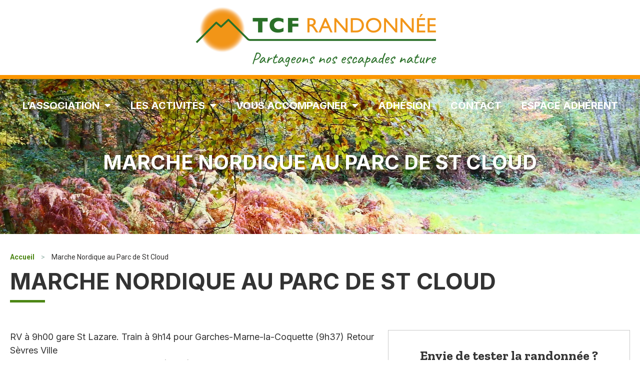

--- FILE ---
content_type: text/html; charset=UTF-8
request_url: https://www.tcf-randonnee.com/randonnees/marche-nordique-au-parc-de-st-cloud-2020-08-01/
body_size: 16550
content:
<!doctype html>
<html lang="fr-FR">
<head>
	<meta charset="UTF-8">
	<meta name="viewport" content="width=device-width, initial-scale=1">
	<link rel="profile" href="https://gmpg.org/xfn/11">
	<meta name='robots' content='index, follow, max-image-preview:large, max-snippet:-1, max-video-preview:-1' />

	<!-- This site is optimized with the Yoast SEO plugin v21.1 - https://yoast.com/wordpress/plugins/seo/ -->
	<title>Marche Nordique au Parc de St Cloud - TCF Randonnée</title><link rel="preload" as="style" href="https://fonts.googleapis.com/css?family=Inter%3A100%2C100italic%2C200%2C200italic%2C300%2C300italic%2C400%2C400italic%2C500%2C500italic%2C600%2C600italic%2C700%2C700italic%2C800%2C800italic%2C900%2C900italic%7CZilla%20Slab%3A100%2C100italic%2C200%2C200italic%2C300%2C300italic%2C400%2C400italic%2C500%2C500italic%2C600%2C600italic%2C700%2C700italic%2C800%2C800italic%2C900%2C900italic%7CRoboto%3A100%2C100italic%2C200%2C200italic%2C300%2C300italic%2C400%2C400italic%2C500%2C500italic%2C600%2C600italic%2C700%2C700italic%2C800%2C800italic%2C900%2C900italic&#038;display=swap" /><link rel="stylesheet" href="https://fonts.googleapis.com/css?family=Inter%3A100%2C100italic%2C200%2C200italic%2C300%2C300italic%2C400%2C400italic%2C500%2C500italic%2C600%2C600italic%2C700%2C700italic%2C800%2C800italic%2C900%2C900italic%7CZilla%20Slab%3A100%2C100italic%2C200%2C200italic%2C300%2C300italic%2C400%2C400italic%2C500%2C500italic%2C600%2C600italic%2C700%2C700italic%2C800%2C800italic%2C900%2C900italic%7CRoboto%3A100%2C100italic%2C200%2C200italic%2C300%2C300italic%2C400%2C400italic%2C500%2C500italic%2C600%2C600italic%2C700%2C700italic%2C800%2C800italic%2C900%2C900italic&#038;display=swap" media="print" onload="this.media='all'" /><noscript><link rel="stylesheet" href="https://fonts.googleapis.com/css?family=Inter%3A100%2C100italic%2C200%2C200italic%2C300%2C300italic%2C400%2C400italic%2C500%2C500italic%2C600%2C600italic%2C700%2C700italic%2C800%2C800italic%2C900%2C900italic%7CZilla%20Slab%3A100%2C100italic%2C200%2C200italic%2C300%2C300italic%2C400%2C400italic%2C500%2C500italic%2C600%2C600italic%2C700%2C700italic%2C800%2C800italic%2C900%2C900italic%7CRoboto%3A100%2C100italic%2C200%2C200italic%2C300%2C300italic%2C400%2C400italic%2C500%2C500italic%2C600%2C600italic%2C700%2C700italic%2C800%2C800italic%2C900%2C900italic&#038;display=swap" /></noscript>
	<link rel="canonical" href="https://www.tcf-randonnee.com/randonnees/marche-nordique-au-parc-de-st-cloud-2020-08-01/" />
	<meta property="og:locale" content="fr_FR" />
	<meta property="og:type" content="article" />
	<meta property="og:title" content="Marche Nordique au Parc de St Cloud - TCF Randonnée" />
	<meta property="og:description" content="RV &agrave; 9h00 gare St Lazare. Train &agrave; 9h14 pour Garches-Marne-la-Coquette (9h37) Retour S&egrave;vres Villed&rsquo;Avray, train &agrave; 11h43 pour St Lazare (12h11). Z3." />
	<meta property="og:url" content="https://www.tcf-randonnee.com/randonnees/marche-nordique-au-parc-de-st-cloud-2020-08-01/" />
	<meta property="og:site_name" content="TCF Randonnée" />
	<meta property="og:image" content="https://www.tcf-randonnee.com/wp-content/uploads/2022/09/Etampes_Hotel_de_Ville_02.jpeg" />
	<meta property="og:image:width" content="1920" />
	<meta property="og:image:height" content="1277" />
	<meta property="og:image:type" content="image/jpeg" />
	<meta name="twitter:card" content="summary_large_image" />
	<script type="application/ld+json" class="yoast-schema-graph">{"@context":"https://schema.org","@graph":[{"@type":"WebPage","@id":"https://www.tcf-randonnee.com/randonnees/marche-nordique-au-parc-de-st-cloud-2020-08-01/","url":"https://www.tcf-randonnee.com/randonnees/marche-nordique-au-parc-de-st-cloud-2020-08-01/","name":"Marche Nordique au Parc de St Cloud - TCF Randonnée","isPartOf":{"@id":"https://www.tcf-randonnee.com/#website"},"primaryImageOfPage":{"@id":"https://www.tcf-randonnee.com/randonnees/marche-nordique-au-parc-de-st-cloud-2020-08-01/#primaryimage"},"image":{"@id":"https://www.tcf-randonnee.com/randonnees/marche-nordique-au-parc-de-st-cloud-2020-08-01/#primaryimage"},"thumbnailUrl":"https://www.tcf-randonnee.com/wp-content/uploads/2022/09/Centre-bourg_de_Boutigny-sur-Essonne.png","datePublished":"2020-07-24T20:50:08+00:00","dateModified":"2020-07-24T20:50:08+00:00","breadcrumb":{"@id":"https://www.tcf-randonnee.com/randonnees/marche-nordique-au-parc-de-st-cloud-2020-08-01/#breadcrumb"},"inLanguage":"fr-FR","potentialAction":[{"@type":"ReadAction","target":["https://www.tcf-randonnee.com/randonnees/marche-nordique-au-parc-de-st-cloud-2020-08-01/"]}]},{"@type":"ImageObject","inLanguage":"fr-FR","@id":"https://www.tcf-randonnee.com/randonnees/marche-nordique-au-parc-de-st-cloud-2020-08-01/#primaryimage","url":"https://www.tcf-randonnee.com/wp-content/uploads/2022/09/Centre-bourg_de_Boutigny-sur-Essonne.png","contentUrl":"https://www.tcf-randonnee.com/wp-content/uploads/2022/09/Centre-bourg_de_Boutigny-sur-Essonne.png","width":954,"height":495},{"@type":"BreadcrumbList","@id":"https://www.tcf-randonnee.com/randonnees/marche-nordique-au-parc-de-st-cloud-2020-08-01/#breadcrumb","itemListElement":[{"@type":"ListItem","position":1,"name":"Accueil","item":"https://www.tcf-randonnee.com/"},{"@type":"ListItem","position":2,"name":"Marche Nordique au Parc de St Cloud"}]},{"@type":"WebSite","@id":"https://www.tcf-randonnee.com/#website","url":"https://www.tcf-randonnee.com/","name":"TCF Randonnée","description":"Partageons nos escapades nature","publisher":{"@id":"https://www.tcf-randonnee.com/#organization"},"potentialAction":[{"@type":"SearchAction","target":{"@type":"EntryPoint","urlTemplate":"https://www.tcf-randonnee.com/?s={search_term_string}"},"query-input":"required name=search_term_string"}],"inLanguage":"fr-FR"},{"@type":"Organization","@id":"https://www.tcf-randonnee.com/#organization","name":"TCF Randonnée","url":"https://www.tcf-randonnee.com/","logo":{"@type":"ImageObject","inLanguage":"fr-FR","@id":"https://www.tcf-randonnee.com/#/schema/logo/image/","url":"https://www.tcf-randonnee.com/wp-content/uploads/2022/09/cropped-logo_TCF_new-1.png","contentUrl":"https://www.tcf-randonnee.com/wp-content/uploads/2022/09/cropped-logo_TCF_new-1.png","width":2352,"height":663,"caption":"TCF Randonnée"},"image":{"@id":"https://www.tcf-randonnee.com/#/schema/logo/image/"}}]}</script>
	<!-- / Yoast SEO plugin. -->


<link href='https://fonts.gstatic.com' crossorigin rel='preconnect' />
<link rel="alternate" type="application/rss+xml" title="TCF Randonnée &raquo; Flux" href="https://www.tcf-randonnee.com/feed/" />
<link rel='stylesheet' id='wp-block-library-css' href='https://www.tcf-randonnee.com/wp-includes/css/dist/block-library/style.min.css?ver=6.3.1' media='all' />
<style id='classic-theme-styles-inline-css'>
/*! This file is auto-generated */
.wp-block-button__link{color:#fff;background-color:#32373c;border-radius:9999px;box-shadow:none;text-decoration:none;padding:calc(.667em + 2px) calc(1.333em + 2px);font-size:1.125em}.wp-block-file__button{background:#32373c;color:#fff;text-decoration:none}
</style>
<style id='global-styles-inline-css'>
body{--wp--preset--color--black: #000000;--wp--preset--color--cyan-bluish-gray: #abb8c3;--wp--preset--color--white: #ffffff;--wp--preset--color--pale-pink: #f78da7;--wp--preset--color--vivid-red: #cf2e2e;--wp--preset--color--luminous-vivid-orange: #ff6900;--wp--preset--color--luminous-vivid-amber: #fcb900;--wp--preset--color--light-green-cyan: #7bdcb5;--wp--preset--color--vivid-green-cyan: #00d084;--wp--preset--color--pale-cyan-blue: #8ed1fc;--wp--preset--color--vivid-cyan-blue: #0693e3;--wp--preset--color--vivid-purple: #9b51e0;--wp--preset--gradient--vivid-cyan-blue-to-vivid-purple: linear-gradient(135deg,rgba(6,147,227,1) 0%,rgb(155,81,224) 100%);--wp--preset--gradient--light-green-cyan-to-vivid-green-cyan: linear-gradient(135deg,rgb(122,220,180) 0%,rgb(0,208,130) 100%);--wp--preset--gradient--luminous-vivid-amber-to-luminous-vivid-orange: linear-gradient(135deg,rgba(252,185,0,1) 0%,rgba(255,105,0,1) 100%);--wp--preset--gradient--luminous-vivid-orange-to-vivid-red: linear-gradient(135deg,rgba(255,105,0,1) 0%,rgb(207,46,46) 100%);--wp--preset--gradient--very-light-gray-to-cyan-bluish-gray: linear-gradient(135deg,rgb(238,238,238) 0%,rgb(169,184,195) 100%);--wp--preset--gradient--cool-to-warm-spectrum: linear-gradient(135deg,rgb(74,234,220) 0%,rgb(151,120,209) 20%,rgb(207,42,186) 40%,rgb(238,44,130) 60%,rgb(251,105,98) 80%,rgb(254,248,76) 100%);--wp--preset--gradient--blush-light-purple: linear-gradient(135deg,rgb(255,206,236) 0%,rgb(152,150,240) 100%);--wp--preset--gradient--blush-bordeaux: linear-gradient(135deg,rgb(254,205,165) 0%,rgb(254,45,45) 50%,rgb(107,0,62) 100%);--wp--preset--gradient--luminous-dusk: linear-gradient(135deg,rgb(255,203,112) 0%,rgb(199,81,192) 50%,rgb(65,88,208) 100%);--wp--preset--gradient--pale-ocean: linear-gradient(135deg,rgb(255,245,203) 0%,rgb(182,227,212) 50%,rgb(51,167,181) 100%);--wp--preset--gradient--electric-grass: linear-gradient(135deg,rgb(202,248,128) 0%,rgb(113,206,126) 100%);--wp--preset--gradient--midnight: linear-gradient(135deg,rgb(2,3,129) 0%,rgb(40,116,252) 100%);--wp--preset--font-size--small: 13px;--wp--preset--font-size--medium: 20px;--wp--preset--font-size--large: 36px;--wp--preset--font-size--x-large: 42px;--wp--preset--spacing--20: 0.44rem;--wp--preset--spacing--30: 0.67rem;--wp--preset--spacing--40: 1rem;--wp--preset--spacing--50: 1.5rem;--wp--preset--spacing--60: 2.25rem;--wp--preset--spacing--70: 3.38rem;--wp--preset--spacing--80: 5.06rem;--wp--preset--shadow--natural: 6px 6px 9px rgba(0, 0, 0, 0.2);--wp--preset--shadow--deep: 12px 12px 50px rgba(0, 0, 0, 0.4);--wp--preset--shadow--sharp: 6px 6px 0px rgba(0, 0, 0, 0.2);--wp--preset--shadow--outlined: 6px 6px 0px -3px rgba(255, 255, 255, 1), 6px 6px rgba(0, 0, 0, 1);--wp--preset--shadow--crisp: 6px 6px 0px rgba(0, 0, 0, 1);}:where(.is-layout-flex){gap: 0.5em;}:where(.is-layout-grid){gap: 0.5em;}body .is-layout-flow > .alignleft{float: left;margin-inline-start: 0;margin-inline-end: 2em;}body .is-layout-flow > .alignright{float: right;margin-inline-start: 2em;margin-inline-end: 0;}body .is-layout-flow > .aligncenter{margin-left: auto !important;margin-right: auto !important;}body .is-layout-constrained > .alignleft{float: left;margin-inline-start: 0;margin-inline-end: 2em;}body .is-layout-constrained > .alignright{float: right;margin-inline-start: 2em;margin-inline-end: 0;}body .is-layout-constrained > .aligncenter{margin-left: auto !important;margin-right: auto !important;}body .is-layout-constrained > :where(:not(.alignleft):not(.alignright):not(.alignfull)){max-width: var(--wp--style--global--content-size);margin-left: auto !important;margin-right: auto !important;}body .is-layout-constrained > .alignwide{max-width: var(--wp--style--global--wide-size);}body .is-layout-flex{display: flex;}body .is-layout-flex{flex-wrap: wrap;align-items: center;}body .is-layout-flex > *{margin: 0;}body .is-layout-grid{display: grid;}body .is-layout-grid > *{margin: 0;}:where(.wp-block-columns.is-layout-flex){gap: 2em;}:where(.wp-block-columns.is-layout-grid){gap: 2em;}:where(.wp-block-post-template.is-layout-flex){gap: 1.25em;}:where(.wp-block-post-template.is-layout-grid){gap: 1.25em;}.has-black-color{color: var(--wp--preset--color--black) !important;}.has-cyan-bluish-gray-color{color: var(--wp--preset--color--cyan-bluish-gray) !important;}.has-white-color{color: var(--wp--preset--color--white) !important;}.has-pale-pink-color{color: var(--wp--preset--color--pale-pink) !important;}.has-vivid-red-color{color: var(--wp--preset--color--vivid-red) !important;}.has-luminous-vivid-orange-color{color: var(--wp--preset--color--luminous-vivid-orange) !important;}.has-luminous-vivid-amber-color{color: var(--wp--preset--color--luminous-vivid-amber) !important;}.has-light-green-cyan-color{color: var(--wp--preset--color--light-green-cyan) !important;}.has-vivid-green-cyan-color{color: var(--wp--preset--color--vivid-green-cyan) !important;}.has-pale-cyan-blue-color{color: var(--wp--preset--color--pale-cyan-blue) !important;}.has-vivid-cyan-blue-color{color: var(--wp--preset--color--vivid-cyan-blue) !important;}.has-vivid-purple-color{color: var(--wp--preset--color--vivid-purple) !important;}.has-black-background-color{background-color: var(--wp--preset--color--black) !important;}.has-cyan-bluish-gray-background-color{background-color: var(--wp--preset--color--cyan-bluish-gray) !important;}.has-white-background-color{background-color: var(--wp--preset--color--white) !important;}.has-pale-pink-background-color{background-color: var(--wp--preset--color--pale-pink) !important;}.has-vivid-red-background-color{background-color: var(--wp--preset--color--vivid-red) !important;}.has-luminous-vivid-orange-background-color{background-color: var(--wp--preset--color--luminous-vivid-orange) !important;}.has-luminous-vivid-amber-background-color{background-color: var(--wp--preset--color--luminous-vivid-amber) !important;}.has-light-green-cyan-background-color{background-color: var(--wp--preset--color--light-green-cyan) !important;}.has-vivid-green-cyan-background-color{background-color: var(--wp--preset--color--vivid-green-cyan) !important;}.has-pale-cyan-blue-background-color{background-color: var(--wp--preset--color--pale-cyan-blue) !important;}.has-vivid-cyan-blue-background-color{background-color: var(--wp--preset--color--vivid-cyan-blue) !important;}.has-vivid-purple-background-color{background-color: var(--wp--preset--color--vivid-purple) !important;}.has-black-border-color{border-color: var(--wp--preset--color--black) !important;}.has-cyan-bluish-gray-border-color{border-color: var(--wp--preset--color--cyan-bluish-gray) !important;}.has-white-border-color{border-color: var(--wp--preset--color--white) !important;}.has-pale-pink-border-color{border-color: var(--wp--preset--color--pale-pink) !important;}.has-vivid-red-border-color{border-color: var(--wp--preset--color--vivid-red) !important;}.has-luminous-vivid-orange-border-color{border-color: var(--wp--preset--color--luminous-vivid-orange) !important;}.has-luminous-vivid-amber-border-color{border-color: var(--wp--preset--color--luminous-vivid-amber) !important;}.has-light-green-cyan-border-color{border-color: var(--wp--preset--color--light-green-cyan) !important;}.has-vivid-green-cyan-border-color{border-color: var(--wp--preset--color--vivid-green-cyan) !important;}.has-pale-cyan-blue-border-color{border-color: var(--wp--preset--color--pale-cyan-blue) !important;}.has-vivid-cyan-blue-border-color{border-color: var(--wp--preset--color--vivid-cyan-blue) !important;}.has-vivid-purple-border-color{border-color: var(--wp--preset--color--vivid-purple) !important;}.has-vivid-cyan-blue-to-vivid-purple-gradient-background{background: var(--wp--preset--gradient--vivid-cyan-blue-to-vivid-purple) !important;}.has-light-green-cyan-to-vivid-green-cyan-gradient-background{background: var(--wp--preset--gradient--light-green-cyan-to-vivid-green-cyan) !important;}.has-luminous-vivid-amber-to-luminous-vivid-orange-gradient-background{background: var(--wp--preset--gradient--luminous-vivid-amber-to-luminous-vivid-orange) !important;}.has-luminous-vivid-orange-to-vivid-red-gradient-background{background: var(--wp--preset--gradient--luminous-vivid-orange-to-vivid-red) !important;}.has-very-light-gray-to-cyan-bluish-gray-gradient-background{background: var(--wp--preset--gradient--very-light-gray-to-cyan-bluish-gray) !important;}.has-cool-to-warm-spectrum-gradient-background{background: var(--wp--preset--gradient--cool-to-warm-spectrum) !important;}.has-blush-light-purple-gradient-background{background: var(--wp--preset--gradient--blush-light-purple) !important;}.has-blush-bordeaux-gradient-background{background: var(--wp--preset--gradient--blush-bordeaux) !important;}.has-luminous-dusk-gradient-background{background: var(--wp--preset--gradient--luminous-dusk) !important;}.has-pale-ocean-gradient-background{background: var(--wp--preset--gradient--pale-ocean) !important;}.has-electric-grass-gradient-background{background: var(--wp--preset--gradient--electric-grass) !important;}.has-midnight-gradient-background{background: var(--wp--preset--gradient--midnight) !important;}.has-small-font-size{font-size: var(--wp--preset--font-size--small) !important;}.has-medium-font-size{font-size: var(--wp--preset--font-size--medium) !important;}.has-large-font-size{font-size: var(--wp--preset--font-size--large) !important;}.has-x-large-font-size{font-size: var(--wp--preset--font-size--x-large) !important;}
.wp-block-navigation a:where(:not(.wp-element-button)){color: inherit;}
:where(.wp-block-post-template.is-layout-flex){gap: 1.25em;}:where(.wp-block-post-template.is-layout-grid){gap: 1.25em;}
:where(.wp-block-columns.is-layout-flex){gap: 2em;}:where(.wp-block-columns.is-layout-grid){gap: 2em;}
.wp-block-pullquote{font-size: 1.5em;line-height: 1.6;}
</style>
<link rel='stylesheet' id='contact-form-7-css' href='https://www.tcf-randonnee.com/wp-content/plugins/contact-form-7/includes/css/styles.css?ver=5.8' media='all' />
<link rel='stylesheet' id='tcf-randonnee-css' href='https://www.tcf-randonnee.com/wp-content/plugins/tcf-randonnee/public/css/tcf-randonnee-public.css?ver=1.0.0' media='all' />
<link rel='stylesheet' id='tcf-randonnee-datepicker-css' href='https://www.tcf-randonnee.com/wp-content/plugins/tcf-randonnee/public/css/datepicker.min.css?ver=1.0.0' media='all' />
<link rel='stylesheet' id='parent-style-css' href='https://www.tcf-randonnee.com/wp-content/themes/hello-elementor/style.css?ver=6.3.1' media='all' />
<link rel='stylesheet' id='child-style-css' href='https://www.tcf-randonnee.com/wp-content/themes/tcf/style.css?ver=6.3.1' media='all' />
<link rel='stylesheet' id='elementor-icons-css' href='https://www.tcf-randonnee.com/wp-content/plugins/elementor/assets/lib/eicons/css/elementor-icons.min.css?ver=5.23.0' media='all' />
<link rel='stylesheet' id='elementor-frontend-css' href='https://www.tcf-randonnee.com/wp-content/plugins/elementor/assets/css/frontend-lite.min.css?ver=3.16.2' media='all' />
<style id='elementor-frontend-inline-css'>
.elementor-kit-5{--e-global-color-primary:#6EC1E4;--e-global-color-secondary:#54595F;--e-global-color-text:#7A7A7A;--e-global-color-accent:#61CE70;--e-global-color-4b76aa3:#4D8716;--e-global-color-6edc52c:#FFFFFF;--e-global-color-0133aad:#333333;--e-global-color-23cdd8e:#00000000;--e-global-color-5bbdf45:#FB9600;--e-global-color-0ee6da4:#505D68;--e-global-color-b43655c:#2F7018;--e-global-typography-primary-font-family:"Inter";--e-global-typography-primary-font-weight:400;--e-global-typography-secondary-font-family:"Inter";--e-global-typography-secondary-font-weight:400;--e-global-typography-text-font-family:"Inter";--e-global-typography-text-font-size:1rem;--e-global-typography-text-font-weight:400;--e-global-typography-text-line-height:1.666667rem;--e-global-typography-accent-font-family:"Inter";--e-global-typography-accent-font-weight:500;}.elementor-kit-5 h2{font-family:"Zilla Slab", Sans-serif;font-size:1.8em;font-weight:600;}.elementor-kit-5 h3{font-family:"Zilla Slab", Sans-serif;font-size:1.6em;font-weight:600;}.elementor-kit-5 h4{font-family:"Zilla Slab", Sans-serif;font-size:1.4em;font-weight:700;}.elementor-kit-5 button,.elementor-kit-5 input[type="button"],.elementor-kit-5 input[type="submit"],.elementor-kit-5 .elementor-button{font-family:"Inter", Sans-serif;border-radius:5px 5px 5px 5px;}.elementor-section.elementor-section-boxed > .elementor-container{max-width:1300px;}.e-con{--container-max-width:1300px;}.elementor-widget:not(:last-child){margin-block-end:0px;}.elementor-element{--widgets-spacing:0px 0px;}{}h1.entry-title{display:var(--page-title-display);}.elementor-kit-5 e-page-transition{background-color:#FFBC7D;}@media(max-width:1024px){.elementor-section.elementor-section-boxed > .elementor-container{max-width:1024px;}.e-con{--container-max-width:1024px;}}@media(max-width:767px){.elementor-section.elementor-section-boxed > .elementor-container{max-width:767px;}.e-con{--container-max-width:767px;}}
.elementor-widget-heading .elementor-heading-title{font-family:var( --e-global-typography-primary-font-family ), Sans-serif;font-weight:var( --e-global-typography-primary-font-weight );}.elementor-widget-image .widget-image-caption{font-family:var( --e-global-typography-text-font-family ), Sans-serif;font-size:var( --e-global-typography-text-font-size );font-weight:var( --e-global-typography-text-font-weight );line-height:var( --e-global-typography-text-line-height );}.elementor-widget-text-editor{font-family:var( --e-global-typography-text-font-family ), Sans-serif;font-size:var( --e-global-typography-text-font-size );font-weight:var( --e-global-typography-text-font-weight );line-height:var( --e-global-typography-text-line-height );}.elementor-widget-button .elementor-button{font-family:var( --e-global-typography-accent-font-family ), Sans-serif;font-weight:var( --e-global-typography-accent-font-weight );}.elementor-widget-divider .elementor-divider__text{font-family:var( --e-global-typography-secondary-font-family ), Sans-serif;font-weight:var( --e-global-typography-secondary-font-weight );}.elementor-widget-image-box .elementor-image-box-title{font-family:var( --e-global-typography-primary-font-family ), Sans-serif;font-weight:var( --e-global-typography-primary-font-weight );}.elementor-widget-image-box .elementor-image-box-description{font-family:var( --e-global-typography-text-font-family ), Sans-serif;font-size:var( --e-global-typography-text-font-size );font-weight:var( --e-global-typography-text-font-weight );line-height:var( --e-global-typography-text-line-height );}.elementor-widget-icon-box .elementor-icon-box-title, .elementor-widget-icon-box .elementor-icon-box-title a{font-family:var( --e-global-typography-primary-font-family ), Sans-serif;font-weight:var( --e-global-typography-primary-font-weight );}.elementor-widget-icon-box .elementor-icon-box-description{font-family:var( --e-global-typography-text-font-family ), Sans-serif;font-size:var( --e-global-typography-text-font-size );font-weight:var( --e-global-typography-text-font-weight );line-height:var( --e-global-typography-text-line-height );}.elementor-widget-star-rating .elementor-star-rating__title{font-family:var( --e-global-typography-text-font-family ), Sans-serif;font-size:var( --e-global-typography-text-font-size );font-weight:var( --e-global-typography-text-font-weight );line-height:var( --e-global-typography-text-line-height );}.elementor-widget-image-gallery .gallery-item .gallery-caption{font-family:var( --e-global-typography-accent-font-family ), Sans-serif;font-weight:var( --e-global-typography-accent-font-weight );}.elementor-widget-icon-list .elementor-icon-list-item > .elementor-icon-list-text, .elementor-widget-icon-list .elementor-icon-list-item > a{font-family:var( --e-global-typography-text-font-family ), Sans-serif;font-size:var( --e-global-typography-text-font-size );font-weight:var( --e-global-typography-text-font-weight );line-height:var( --e-global-typography-text-line-height );}.elementor-widget-counter .elementor-counter-number-wrapper{font-family:var( --e-global-typography-primary-font-family ), Sans-serif;font-weight:var( --e-global-typography-primary-font-weight );}.elementor-widget-counter .elementor-counter-title{font-family:var( --e-global-typography-secondary-font-family ), Sans-serif;font-weight:var( --e-global-typography-secondary-font-weight );}.elementor-widget-progress .elementor-title{font-family:var( --e-global-typography-text-font-family ), Sans-serif;font-size:var( --e-global-typography-text-font-size );font-weight:var( --e-global-typography-text-font-weight );line-height:var( --e-global-typography-text-line-height );}.elementor-widget-testimonial .elementor-testimonial-content{font-family:var( --e-global-typography-text-font-family ), Sans-serif;font-size:var( --e-global-typography-text-font-size );font-weight:var( --e-global-typography-text-font-weight );line-height:var( --e-global-typography-text-line-height );}.elementor-widget-testimonial .elementor-testimonial-name{font-family:var( --e-global-typography-primary-font-family ), Sans-serif;font-weight:var( --e-global-typography-primary-font-weight );}.elementor-widget-testimonial .elementor-testimonial-job{font-family:var( --e-global-typography-secondary-font-family ), Sans-serif;font-weight:var( --e-global-typography-secondary-font-weight );}.elementor-widget-tabs .elementor-tab-title{font-family:var( --e-global-typography-primary-font-family ), Sans-serif;font-weight:var( --e-global-typography-primary-font-weight );}.elementor-widget-tabs .elementor-tab-content{font-family:var( --e-global-typography-text-font-family ), Sans-serif;font-size:var( --e-global-typography-text-font-size );font-weight:var( --e-global-typography-text-font-weight );line-height:var( --e-global-typography-text-line-height );}.elementor-widget-accordion .elementor-accordion-title{font-family:var( --e-global-typography-primary-font-family ), Sans-serif;font-weight:var( --e-global-typography-primary-font-weight );}.elementor-widget-accordion .elementor-tab-content{font-family:var( --e-global-typography-text-font-family ), Sans-serif;font-size:var( --e-global-typography-text-font-size );font-weight:var( --e-global-typography-text-font-weight );line-height:var( --e-global-typography-text-line-height );}.elementor-widget-toggle .elementor-toggle-title{font-family:var( --e-global-typography-primary-font-family ), Sans-serif;font-weight:var( --e-global-typography-primary-font-weight );}.elementor-widget-toggle .elementor-tab-content{font-family:var( --e-global-typography-text-font-family ), Sans-serif;font-size:var( --e-global-typography-text-font-size );font-weight:var( --e-global-typography-text-font-weight );line-height:var( --e-global-typography-text-line-height );}.elementor-widget-alert .elementor-alert-title{font-family:var( --e-global-typography-primary-font-family ), Sans-serif;font-weight:var( --e-global-typography-primary-font-weight );}.elementor-widget-alert .elementor-alert-description{font-family:var( --e-global-typography-text-font-family ), Sans-serif;font-size:var( --e-global-typography-text-font-size );font-weight:var( --e-global-typography-text-font-weight );line-height:var( --e-global-typography-text-line-height );}.elementor-widget-text-path{font-family:var( --e-global-typography-text-font-family ), Sans-serif;font-size:var( --e-global-typography-text-font-size );font-weight:var( --e-global-typography-text-font-weight );line-height:var( --e-global-typography-text-line-height );}.elementor-widget-theme-site-logo .widget-image-caption{font-family:var( --e-global-typography-text-font-family ), Sans-serif;font-size:var( --e-global-typography-text-font-size );font-weight:var( --e-global-typography-text-font-weight );line-height:var( --e-global-typography-text-line-height );}.elementor-widget-theme-site-title .elementor-heading-title{font-family:var( --e-global-typography-primary-font-family ), Sans-serif;font-weight:var( --e-global-typography-primary-font-weight );}.elementor-widget-theme-page-title .elementor-heading-title{font-family:var( --e-global-typography-primary-font-family ), Sans-serif;font-weight:var( --e-global-typography-primary-font-weight );}.elementor-widget-theme-post-title .elementor-heading-title{font-family:var( --e-global-typography-primary-font-family ), Sans-serif;font-weight:var( --e-global-typography-primary-font-weight );}.elementor-widget-theme-post-excerpt .elementor-widget-container{font-family:var( --e-global-typography-text-font-family ), Sans-serif;font-size:var( --e-global-typography-text-font-size );font-weight:var( --e-global-typography-text-font-weight );line-height:var( --e-global-typography-text-line-height );}.elementor-widget-theme-post-content{font-family:var( --e-global-typography-text-font-family ), Sans-serif;font-size:var( --e-global-typography-text-font-size );font-weight:var( --e-global-typography-text-font-weight );line-height:var( --e-global-typography-text-line-height );}.elementor-widget-theme-post-featured-image .widget-image-caption{font-family:var( --e-global-typography-text-font-family ), Sans-serif;font-size:var( --e-global-typography-text-font-size );font-weight:var( --e-global-typography-text-font-weight );line-height:var( --e-global-typography-text-line-height );}.elementor-widget-theme-archive-title .elementor-heading-title{font-family:var( --e-global-typography-primary-font-family ), Sans-serif;font-weight:var( --e-global-typography-primary-font-weight );}.elementor-widget-archive-posts .elementor-post__title, .elementor-widget-archive-posts .elementor-post__title a{font-family:var( --e-global-typography-primary-font-family ), Sans-serif;font-weight:var( --e-global-typography-primary-font-weight );}.elementor-widget-archive-posts .elementor-post__meta-data{font-family:var( --e-global-typography-secondary-font-family ), Sans-serif;font-weight:var( --e-global-typography-secondary-font-weight );}.elementor-widget-archive-posts .elementor-post__excerpt p{font-family:var( --e-global-typography-text-font-family ), Sans-serif;font-size:var( --e-global-typography-text-font-size );font-weight:var( --e-global-typography-text-font-weight );line-height:var( --e-global-typography-text-line-height );}.elementor-widget-archive-posts a.elementor-post__read-more{font-family:var( --e-global-typography-accent-font-family ), Sans-serif;font-weight:var( --e-global-typography-accent-font-weight );}.elementor-widget-archive-posts .elementor-post__card .elementor-post__badge{font-family:var( --e-global-typography-accent-font-family ), Sans-serif;font-weight:var( --e-global-typography-accent-font-weight );}.elementor-widget-archive-posts .elementor-pagination{font-family:var( --e-global-typography-secondary-font-family ), Sans-serif;font-weight:var( --e-global-typography-secondary-font-weight );}.elementor-widget-archive-posts .elementor-button{font-family:var( --e-global-typography-accent-font-family ), Sans-serif;font-weight:var( --e-global-typography-accent-font-weight );}.elementor-widget-archive-posts .e-load-more-message{font-family:var( --e-global-typography-secondary-font-family ), Sans-serif;font-weight:var( --e-global-typography-secondary-font-weight );}.elementor-widget-archive-posts .elementor-posts-nothing-found{font-family:var( --e-global-typography-text-font-family ), Sans-serif;font-size:var( --e-global-typography-text-font-size );font-weight:var( --e-global-typography-text-font-weight );line-height:var( --e-global-typography-text-line-height );}.elementor-widget-loop-grid .elementor-pagination{font-family:var( --e-global-typography-secondary-font-family ), Sans-serif;font-weight:var( --e-global-typography-secondary-font-weight );}.elementor-widget-loop-grid .elementor-button{font-family:var( --e-global-typography-accent-font-family ), Sans-serif;font-weight:var( --e-global-typography-accent-font-weight );}.elementor-widget-loop-grid .e-load-more-message{font-family:var( --e-global-typography-secondary-font-family ), Sans-serif;font-weight:var( --e-global-typography-secondary-font-weight );}.elementor-widget-posts .elementor-post__title, .elementor-widget-posts .elementor-post__title a{font-family:var( --e-global-typography-primary-font-family ), Sans-serif;font-weight:var( --e-global-typography-primary-font-weight );}.elementor-widget-posts .elementor-post__meta-data{font-family:var( --e-global-typography-secondary-font-family ), Sans-serif;font-weight:var( --e-global-typography-secondary-font-weight );}.elementor-widget-posts .elementor-post__excerpt p{font-family:var( --e-global-typography-text-font-family ), Sans-serif;font-size:var( --e-global-typography-text-font-size );font-weight:var( --e-global-typography-text-font-weight );line-height:var( --e-global-typography-text-line-height );}.elementor-widget-posts a.elementor-post__read-more{font-family:var( --e-global-typography-accent-font-family ), Sans-serif;font-weight:var( --e-global-typography-accent-font-weight );}.elementor-widget-posts .elementor-post__card .elementor-post__badge{font-family:var( --e-global-typography-accent-font-family ), Sans-serif;font-weight:var( --e-global-typography-accent-font-weight );}.elementor-widget-posts .elementor-pagination{font-family:var( --e-global-typography-secondary-font-family ), Sans-serif;font-weight:var( --e-global-typography-secondary-font-weight );}.elementor-widget-posts .elementor-button{font-family:var( --e-global-typography-accent-font-family ), Sans-serif;font-weight:var( --e-global-typography-accent-font-weight );}.elementor-widget-posts .e-load-more-message{font-family:var( --e-global-typography-secondary-font-family ), Sans-serif;font-weight:var( --e-global-typography-secondary-font-weight );}.elementor-widget-portfolio .elementor-portfolio-item__title{font-family:var( --e-global-typography-primary-font-family ), Sans-serif;font-weight:var( --e-global-typography-primary-font-weight );}.elementor-widget-portfolio .elementor-portfolio__filter{font-family:var( --e-global-typography-primary-font-family ), Sans-serif;font-weight:var( --e-global-typography-primary-font-weight );}.elementor-widget-gallery .elementor-gallery-item__title{font-family:var( --e-global-typography-primary-font-family ), Sans-serif;font-weight:var( --e-global-typography-primary-font-weight );}.elementor-widget-gallery .elementor-gallery-item__description{font-family:var( --e-global-typography-text-font-family ), Sans-serif;font-size:var( --e-global-typography-text-font-size );font-weight:var( --e-global-typography-text-font-weight );line-height:var( --e-global-typography-text-line-height );}.elementor-widget-gallery .elementor-gallery-title{font-family:var( --e-global-typography-primary-font-family ), Sans-serif;font-weight:var( --e-global-typography-primary-font-weight );}.elementor-widget-form .elementor-field-group > label{font-family:var( --e-global-typography-text-font-family ), Sans-serif;font-size:var( --e-global-typography-text-font-size );font-weight:var( --e-global-typography-text-font-weight );line-height:var( --e-global-typography-text-line-height );}.elementor-widget-form .elementor-field-type-html{font-family:var( --e-global-typography-text-font-family ), Sans-serif;font-size:var( --e-global-typography-text-font-size );font-weight:var( --e-global-typography-text-font-weight );line-height:var( --e-global-typography-text-line-height );}.elementor-widget-form .elementor-field-group .elementor-field, .elementor-widget-form .elementor-field-subgroup label{font-family:var( --e-global-typography-text-font-family ), Sans-serif;font-size:var( --e-global-typography-text-font-size );font-weight:var( --e-global-typography-text-font-weight );line-height:var( --e-global-typography-text-line-height );}.elementor-widget-form .elementor-button{font-family:var( --e-global-typography-accent-font-family ), Sans-serif;font-weight:var( --e-global-typography-accent-font-weight );}.elementor-widget-form .elementor-message{font-family:var( --e-global-typography-text-font-family ), Sans-serif;font-size:var( --e-global-typography-text-font-size );font-weight:var( --e-global-typography-text-font-weight );line-height:var( --e-global-typography-text-line-height );}.elementor-widget-form .e-form__indicators__indicator, .elementor-widget-form .e-form__indicators__indicator__label{font-family:var( --e-global-typography-accent-font-family ), Sans-serif;font-weight:var( --e-global-typography-accent-font-weight );}.elementor-widget-form .e-form__indicators__indicator__progress__meter{font-family:var( --e-global-typography-accent-font-family ), Sans-serif;font-weight:var( --e-global-typography-accent-font-weight );}.elementor-widget-login .elementor-form-fields-wrapper label{font-family:var( --e-global-typography-text-font-family ), Sans-serif;font-size:var( --e-global-typography-text-font-size );font-weight:var( --e-global-typography-text-font-weight );line-height:var( --e-global-typography-text-line-height );}.elementor-widget-login .elementor-field-group .elementor-field, .elementor-widget-login .elementor-field-subgroup label{font-family:var( --e-global-typography-text-font-family ), Sans-serif;font-size:var( --e-global-typography-text-font-size );font-weight:var( --e-global-typography-text-font-weight );line-height:var( --e-global-typography-text-line-height );}.elementor-widget-login .elementor-button{font-family:var( --e-global-typography-accent-font-family ), Sans-serif;font-weight:var( --e-global-typography-accent-font-weight );}.elementor-widget-login .elementor-widget-container .elementor-login__logged-in-message{font-family:var( --e-global-typography-text-font-family ), Sans-serif;font-size:var( --e-global-typography-text-font-size );font-weight:var( --e-global-typography-text-font-weight );line-height:var( --e-global-typography-text-line-height );}.elementor-widget-slides .elementor-slide-heading{font-family:var( --e-global-typography-primary-font-family ), Sans-serif;font-weight:var( --e-global-typography-primary-font-weight );}.elementor-widget-slides .elementor-slide-description{font-family:var( --e-global-typography-secondary-font-family ), Sans-serif;font-weight:var( --e-global-typography-secondary-font-weight );}.elementor-widget-slides .elementor-slide-button{font-family:var( --e-global-typography-accent-font-family ), Sans-serif;font-weight:var( --e-global-typography-accent-font-weight );}.elementor-widget-nav-menu .elementor-nav-menu .elementor-item{font-family:var( --e-global-typography-primary-font-family ), Sans-serif;font-weight:var( --e-global-typography-primary-font-weight );}.elementor-widget-nav-menu .elementor-nav-menu--dropdown .elementor-item, .elementor-widget-nav-menu .elementor-nav-menu--dropdown  .elementor-sub-item{font-family:var( --e-global-typography-accent-font-family ), Sans-serif;font-weight:var( --e-global-typography-accent-font-weight );}.elementor-widget-animated-headline .elementor-headline{font-family:var( --e-global-typography-primary-font-family ), Sans-serif;font-weight:var( --e-global-typography-primary-font-weight );}.elementor-widget-animated-headline .elementor-headline-dynamic-text{font-family:var( --e-global-typography-primary-font-family ), Sans-serif;font-weight:var( --e-global-typography-primary-font-weight );}.elementor-widget-hotspot .widget-image-caption{font-family:var( --e-global-typography-text-font-family ), Sans-serif;font-size:var( --e-global-typography-text-font-size );font-weight:var( --e-global-typography-text-font-weight );line-height:var( --e-global-typography-text-line-height );}.elementor-widget-hotspot .e-hotspot__label{font-family:var( --e-global-typography-primary-font-family ), Sans-serif;font-weight:var( --e-global-typography-primary-font-weight );}.elementor-widget-hotspot .e-hotspot__tooltip{font-family:var( --e-global-typography-secondary-font-family ), Sans-serif;font-weight:var( --e-global-typography-secondary-font-weight );}.elementor-widget-price-list .elementor-price-list-header{font-family:var( --e-global-typography-primary-font-family ), Sans-serif;font-weight:var( --e-global-typography-primary-font-weight );}.elementor-widget-price-list .elementor-price-list-price{font-family:var( --e-global-typography-primary-font-family ), Sans-serif;font-weight:var( --e-global-typography-primary-font-weight );}.elementor-widget-price-list .elementor-price-list-description{font-family:var( --e-global-typography-text-font-family ), Sans-serif;font-size:var( --e-global-typography-text-font-size );font-weight:var( --e-global-typography-text-font-weight );line-height:var( --e-global-typography-text-line-height );}.elementor-widget-price-table .elementor-price-table__heading{font-family:var( --e-global-typography-primary-font-family ), Sans-serif;font-weight:var( --e-global-typography-primary-font-weight );}.elementor-widget-price-table .elementor-price-table__subheading{font-family:var( --e-global-typography-secondary-font-family ), Sans-serif;font-weight:var( --e-global-typography-secondary-font-weight );}.elementor-widget-price-table .elementor-price-table .elementor-price-table__price{font-family:var( --e-global-typography-primary-font-family ), Sans-serif;font-weight:var( --e-global-typography-primary-font-weight );}.elementor-widget-price-table .elementor-price-table__original-price{font-family:var( --e-global-typography-primary-font-family ), Sans-serif;font-weight:var( --e-global-typography-primary-font-weight );}.elementor-widget-price-table .elementor-price-table__period{font-family:var( --e-global-typography-secondary-font-family ), Sans-serif;font-weight:var( --e-global-typography-secondary-font-weight );}.elementor-widget-price-table .elementor-price-table__features-list li{font-family:var( --e-global-typography-text-font-family ), Sans-serif;font-size:var( --e-global-typography-text-font-size );font-weight:var( --e-global-typography-text-font-weight );line-height:var( --e-global-typography-text-line-height );}.elementor-widget-price-table .elementor-price-table__button{font-family:var( --e-global-typography-accent-font-family ), Sans-serif;font-weight:var( --e-global-typography-accent-font-weight );}.elementor-widget-price-table .elementor-price-table__additional_info{font-family:var( --e-global-typography-text-font-family ), Sans-serif;font-size:var( --e-global-typography-text-font-size );font-weight:var( --e-global-typography-text-font-weight );line-height:var( --e-global-typography-text-line-height );}.elementor-widget-price-table .elementor-price-table__ribbon-inner{font-family:var( --e-global-typography-accent-font-family ), Sans-serif;font-weight:var( --e-global-typography-accent-font-weight );}.elementor-widget-flip-box .elementor-flip-box__front .elementor-flip-box__layer__title{font-family:var( --e-global-typography-primary-font-family ), Sans-serif;font-weight:var( --e-global-typography-primary-font-weight );}.elementor-widget-flip-box .elementor-flip-box__front .elementor-flip-box__layer__description{font-family:var( --e-global-typography-text-font-family ), Sans-serif;font-size:var( --e-global-typography-text-font-size );font-weight:var( --e-global-typography-text-font-weight );line-height:var( --e-global-typography-text-line-height );}.elementor-widget-flip-box .elementor-flip-box__back .elementor-flip-box__layer__title{font-family:var( --e-global-typography-primary-font-family ), Sans-serif;font-weight:var( --e-global-typography-primary-font-weight );}.elementor-widget-flip-box .elementor-flip-box__back .elementor-flip-box__layer__description{font-family:var( --e-global-typography-text-font-family ), Sans-serif;font-size:var( --e-global-typography-text-font-size );font-weight:var( --e-global-typography-text-font-weight );line-height:var( --e-global-typography-text-line-height );}.elementor-widget-flip-box .elementor-flip-box__button{font-family:var( --e-global-typography-accent-font-family ), Sans-serif;font-weight:var( --e-global-typography-accent-font-weight );}.elementor-widget-call-to-action .elementor-cta__title{font-family:var( --e-global-typography-primary-font-family ), Sans-serif;font-weight:var( --e-global-typography-primary-font-weight );}.elementor-widget-call-to-action .elementor-cta__description{font-family:var( --e-global-typography-text-font-family ), Sans-serif;font-size:var( --e-global-typography-text-font-size );font-weight:var( --e-global-typography-text-font-weight );line-height:var( --e-global-typography-text-line-height );}.elementor-widget-call-to-action .elementor-cta__button{font-family:var( --e-global-typography-accent-font-family ), Sans-serif;font-weight:var( --e-global-typography-accent-font-weight );}.elementor-widget-call-to-action .elementor-ribbon-inner{font-family:var( --e-global-typography-accent-font-family ), Sans-serif;font-weight:var( --e-global-typography-accent-font-weight );}.elementor-widget-media-carousel .elementor-carousel-image-overlay{font-family:var( --e-global-typography-accent-font-family ), Sans-serif;font-weight:var( --e-global-typography-accent-font-weight );}.elementor-widget-testimonial-carousel .elementor-testimonial__text{font-family:var( --e-global-typography-text-font-family ), Sans-serif;font-size:var( --e-global-typography-text-font-size );font-weight:var( --e-global-typography-text-font-weight );line-height:var( --e-global-typography-text-line-height );}.elementor-widget-testimonial-carousel .elementor-testimonial__name{font-family:var( --e-global-typography-primary-font-family ), Sans-serif;font-weight:var( --e-global-typography-primary-font-weight );}.elementor-widget-testimonial-carousel .elementor-testimonial__title{font-family:var( --e-global-typography-secondary-font-family ), Sans-serif;font-weight:var( --e-global-typography-secondary-font-weight );}.elementor-widget-reviews .elementor-testimonial__header, .elementor-widget-reviews .elementor-testimonial__name{font-family:var( --e-global-typography-primary-font-family ), Sans-serif;font-weight:var( --e-global-typography-primary-font-weight );}.elementor-widget-reviews .elementor-testimonial__text{font-family:var( --e-global-typography-text-font-family ), Sans-serif;font-size:var( --e-global-typography-text-font-size );font-weight:var( --e-global-typography-text-font-weight );line-height:var( --e-global-typography-text-line-height );}.elementor-widget-table-of-contents .elementor-toc__header, .elementor-widget-table-of-contents .elementor-toc__header-title{font-family:var( --e-global-typography-primary-font-family ), Sans-serif;font-weight:var( --e-global-typography-primary-font-weight );}.elementor-widget-table-of-contents .elementor-toc__list-item{font-family:var( --e-global-typography-text-font-family ), Sans-serif;font-size:var( --e-global-typography-text-font-size );font-weight:var( --e-global-typography-text-font-weight );line-height:var( --e-global-typography-text-line-height );}.elementor-widget-countdown .elementor-countdown-digits{font-family:var( --e-global-typography-text-font-family ), Sans-serif;font-size:var( --e-global-typography-text-font-size );font-weight:var( --e-global-typography-text-font-weight );line-height:var( --e-global-typography-text-line-height );}.elementor-widget-countdown .elementor-countdown-label{font-family:var( --e-global-typography-secondary-font-family ), Sans-serif;font-weight:var( --e-global-typography-secondary-font-weight );}.elementor-widget-countdown .elementor-countdown-expire--message{font-family:var( --e-global-typography-text-font-family ), Sans-serif;font-size:var( --e-global-typography-text-font-size );font-weight:var( --e-global-typography-text-font-weight );line-height:var( --e-global-typography-text-line-height );}.elementor-widget-search-form input[type="search"].elementor-search-form__input{font-family:var( --e-global-typography-text-font-family ), Sans-serif;font-size:var( --e-global-typography-text-font-size );font-weight:var( --e-global-typography-text-font-weight );line-height:var( --e-global-typography-text-line-height );}.elementor-widget-search-form .elementor-search-form__submit{font-family:var( --e-global-typography-text-font-family ), Sans-serif;font-size:var( --e-global-typography-text-font-size );font-weight:var( --e-global-typography-text-font-weight );line-height:var( --e-global-typography-text-line-height );}.elementor-widget-author-box .elementor-author-box__name{font-family:var( --e-global-typography-primary-font-family ), Sans-serif;font-weight:var( --e-global-typography-primary-font-weight );}.elementor-widget-author-box .elementor-author-box__bio{font-family:var( --e-global-typography-text-font-family ), Sans-serif;font-size:var( --e-global-typography-text-font-size );font-weight:var( --e-global-typography-text-font-weight );line-height:var( --e-global-typography-text-line-height );}.elementor-widget-author-box .elementor-author-box__button{font-family:var( --e-global-typography-accent-font-family ), Sans-serif;font-weight:var( --e-global-typography-accent-font-weight );}.elementor-widget-post-navigation span.post-navigation__prev--label, .elementor-widget-post-navigation span.post-navigation__next--label{font-family:var( --e-global-typography-secondary-font-family ), Sans-serif;font-weight:var( --e-global-typography-secondary-font-weight );}.elementor-widget-post-navigation span.post-navigation__prev--title, .elementor-widget-post-navigation span.post-navigation__next--title{font-family:var( --e-global-typography-secondary-font-family ), Sans-serif;font-weight:var( --e-global-typography-secondary-font-weight );}.elementor-widget-post-info .elementor-icon-list-item{font-family:var( --e-global-typography-text-font-family ), Sans-serif;font-size:var( --e-global-typography-text-font-size );font-weight:var( --e-global-typography-text-font-weight );line-height:var( --e-global-typography-text-line-height );}.elementor-widget-sitemap .elementor-sitemap-title{font-family:var( --e-global-typography-primary-font-family ), Sans-serif;font-weight:var( --e-global-typography-primary-font-weight );}.elementor-widget-sitemap .elementor-sitemap-item, .elementor-widget-sitemap span.elementor-sitemap-list, .elementor-widget-sitemap .elementor-sitemap-item a{font-family:var( --e-global-typography-text-font-family ), Sans-serif;font-size:var( --e-global-typography-text-font-size );font-weight:var( --e-global-typography-text-font-weight );line-height:var( --e-global-typography-text-line-height );}.elementor-widget-breadcrumbs{font-family:var( --e-global-typography-secondary-font-family ), Sans-serif;font-weight:var( --e-global-typography-secondary-font-weight );}.elementor-widget-lottie .e-lottie__caption{font-family:var( --e-global-typography-text-font-family ), Sans-serif;font-size:var( --e-global-typography-text-font-size );font-weight:var( --e-global-typography-text-font-weight );line-height:var( --e-global-typography-text-line-height );}.elementor-widget-video-playlist .e-tab-title .e-tab-title-text{font-family:var( --e-global-typography-text-font-family ), Sans-serif;font-size:var( --e-global-typography-text-font-size );font-weight:var( --e-global-typography-text-font-weight );line-height:var( --e-global-typography-text-line-height );}.elementor-widget-video-playlist .e-tabs-items-wrapper .e-tab-title:where( .e-active, :hover ) .e-tab-title-text{font-family:var( --e-global-typography-text-font-family ), Sans-serif;font-size:var( --e-global-typography-text-font-size );font-weight:var( --e-global-typography-text-font-weight );line-height:var( --e-global-typography-text-line-height );}.elementor-widget-video-playlist .e-tabs-inner-tabs .e-inner-tabs-wrapper .e-inner-tab-title a{font-family:var( --e-global-typography-text-font-family ), Sans-serif;font-size:var( --e-global-typography-text-font-size );font-weight:var( --e-global-typography-text-font-weight );line-height:var( --e-global-typography-text-line-height );}.elementor-widget-video-playlist .e-tabs-inner-tabs .e-inner-tabs-content-wrapper .e-inner-tab-content .e-inner-tab-text{font-family:var( --e-global-typography-text-font-family ), Sans-serif;font-size:var( --e-global-typography-text-font-size );font-weight:var( --e-global-typography-text-font-weight );line-height:var( --e-global-typography-text-line-height );}.elementor-widget-video-playlist .e-tabs-inner-tabs .e-inner-tabs-content-wrapper .e-inner-tab-content button{font-family:var( --e-global-typography-accent-font-family ), Sans-serif;font-weight:var( --e-global-typography-accent-font-weight );}.elementor-widget-paypal-button .elementor-button{font-family:var( --e-global-typography-accent-font-family ), Sans-serif;font-weight:var( --e-global-typography-accent-font-weight );}.elementor-widget-paypal-button .elementor-message{font-family:var( --e-global-typography-text-font-family ), Sans-serif;font-size:var( --e-global-typography-text-font-size );font-weight:var( --e-global-typography-text-font-weight );line-height:var( --e-global-typography-text-line-height );}.elementor-widget-stripe-button .elementor-button{font-family:var( --e-global-typography-accent-font-family ), Sans-serif;font-weight:var( --e-global-typography-accent-font-weight );}.elementor-widget-stripe-button .elementor-message{font-family:var( --e-global-typography-text-font-family ), Sans-serif;font-size:var( --e-global-typography-text-font-size );font-weight:var( --e-global-typography-text-font-weight );line-height:var( --e-global-typography-text-line-height );}.elementor-widget-progress-tracker .current-progress-percentage{font-family:var( --e-global-typography-text-font-family ), Sans-serif;font-size:var( --e-global-typography-text-font-size );font-weight:var( --e-global-typography-text-font-weight );line-height:var( --e-global-typography-text-line-height );}.elementor-widget-register .elementor-form-fields-wrapper label{font-family:var( --e-global-typography-text-font-family ), Sans-serif;font-size:var( --e-global-typography-text-font-size );font-weight:var( --e-global-typography-text-font-weight );line-height:var( --e-global-typography-text-line-height );}.elementor-widget-register .elementor-field-group .elementor-field, .elementor-widget-register .elementor-field-subgroup label{font-family:var( --e-global-typography-text-font-family ), Sans-serif;font-size:var( --e-global-typography-text-font-size );font-weight:var( --e-global-typography-text-font-weight );line-height:var( --e-global-typography-text-line-height );}.elementor-widget-register .elementor-button{font-family:var( --e-global-typography-accent-font-family ), Sans-serif;font-weight:var( --e-global-typography-accent-font-weight );}.elementor-widget-register .elementor-widget-container .elementor-login__logged-in-message{font-family:var( --e-global-typography-text-font-family ), Sans-serif;font-size:var( --e-global-typography-text-font-size );font-weight:var( --e-global-typography-text-font-weight );line-height:var( --e-global-typography-text-line-height );}.elementor-widget-nav-espace-adherent .elementor-nav-menu .elementor-item{font-family:var( --e-global-typography-primary-font-family ), Sans-serif;font-weight:var( --e-global-typography-primary-font-weight );}.elementor-widget-nav-espace-adherent .elementor-nav-menu--dropdown .elementor-item, .elementor-widget-nav-espace-adherent .elementor-nav-menu--dropdown  .elementor-sub-item{font-family:var( --e-global-typography-accent-font-family ), Sans-serif;font-weight:var( --e-global-typography-accent-font-weight );}@media(max-width:1024px){.elementor-widget-image .widget-image-caption{font-size:var( --e-global-typography-text-font-size );line-height:var( --e-global-typography-text-line-height );}.elementor-widget-text-editor{font-size:var( --e-global-typography-text-font-size );line-height:var( --e-global-typography-text-line-height );}.elementor-widget-image-box .elementor-image-box-description{font-size:var( --e-global-typography-text-font-size );line-height:var( --e-global-typography-text-line-height );}.elementor-widget-icon-box .elementor-icon-box-description{font-size:var( --e-global-typography-text-font-size );line-height:var( --e-global-typography-text-line-height );}.elementor-widget-star-rating .elementor-star-rating__title{font-size:var( --e-global-typography-text-font-size );line-height:var( --e-global-typography-text-line-height );}.elementor-widget-icon-list .elementor-icon-list-item > .elementor-icon-list-text, .elementor-widget-icon-list .elementor-icon-list-item > a{font-size:var( --e-global-typography-text-font-size );line-height:var( --e-global-typography-text-line-height );}.elementor-widget-progress .elementor-title{font-size:var( --e-global-typography-text-font-size );line-height:var( --e-global-typography-text-line-height );}.elementor-widget-testimonial .elementor-testimonial-content{font-size:var( --e-global-typography-text-font-size );line-height:var( --e-global-typography-text-line-height );}.elementor-widget-tabs .elementor-tab-content{font-size:var( --e-global-typography-text-font-size );line-height:var( --e-global-typography-text-line-height );}.elementor-widget-accordion .elementor-tab-content{font-size:var( --e-global-typography-text-font-size );line-height:var( --e-global-typography-text-line-height );}.elementor-widget-toggle .elementor-tab-content{font-size:var( --e-global-typography-text-font-size );line-height:var( --e-global-typography-text-line-height );}.elementor-widget-alert .elementor-alert-description{font-size:var( --e-global-typography-text-font-size );line-height:var( --e-global-typography-text-line-height );}.elementor-widget-text-path{font-size:var( --e-global-typography-text-font-size );line-height:var( --e-global-typography-text-line-height );}.elementor-widget-theme-site-logo .widget-image-caption{font-size:var( --e-global-typography-text-font-size );line-height:var( --e-global-typography-text-line-height );}.elementor-widget-theme-post-excerpt .elementor-widget-container{font-size:var( --e-global-typography-text-font-size );line-height:var( --e-global-typography-text-line-height );}.elementor-widget-theme-post-content{font-size:var( --e-global-typography-text-font-size );line-height:var( --e-global-typography-text-line-height );}.elementor-widget-theme-post-featured-image .widget-image-caption{font-size:var( --e-global-typography-text-font-size );line-height:var( --e-global-typography-text-line-height );}.elementor-widget-archive-posts .elementor-post__excerpt p{font-size:var( --e-global-typography-text-font-size );line-height:var( --e-global-typography-text-line-height );}.elementor-widget-archive-posts .elementor-posts-nothing-found{font-size:var( --e-global-typography-text-font-size );line-height:var( --e-global-typography-text-line-height );}.elementor-widget-posts .elementor-post__excerpt p{font-size:var( --e-global-typography-text-font-size );line-height:var( --e-global-typography-text-line-height );}.elementor-widget-gallery .elementor-gallery-item__description{font-size:var( --e-global-typography-text-font-size );line-height:var( --e-global-typography-text-line-height );}.elementor-widget-form .elementor-field-group > label{font-size:var( --e-global-typography-text-font-size );line-height:var( --e-global-typography-text-line-height );}.elementor-widget-form .elementor-field-type-html{font-size:var( --e-global-typography-text-font-size );line-height:var( --e-global-typography-text-line-height );}.elementor-widget-form .elementor-field-group .elementor-field, .elementor-widget-form .elementor-field-subgroup label{font-size:var( --e-global-typography-text-font-size );line-height:var( --e-global-typography-text-line-height );}.elementor-widget-form .elementor-message{font-size:var( --e-global-typography-text-font-size );line-height:var( --e-global-typography-text-line-height );}.elementor-widget-login .elementor-form-fields-wrapper label{font-size:var( --e-global-typography-text-font-size );line-height:var( --e-global-typography-text-line-height );}.elementor-widget-login .elementor-field-group .elementor-field, .elementor-widget-login .elementor-field-subgroup label{font-size:var( --e-global-typography-text-font-size );line-height:var( --e-global-typography-text-line-height );}.elementor-widget-login .elementor-widget-container .elementor-login__logged-in-message{font-size:var( --e-global-typography-text-font-size );line-height:var( --e-global-typography-text-line-height );}.elementor-widget-hotspot .widget-image-caption{font-size:var( --e-global-typography-text-font-size );line-height:var( --e-global-typography-text-line-height );}.elementor-widget-price-list .elementor-price-list-description{font-size:var( --e-global-typography-text-font-size );line-height:var( --e-global-typography-text-line-height );}.elementor-widget-price-table .elementor-price-table__features-list li{font-size:var( --e-global-typography-text-font-size );line-height:var( --e-global-typography-text-line-height );}.elementor-widget-price-table .elementor-price-table__additional_info{font-size:var( --e-global-typography-text-font-size );line-height:var( --e-global-typography-text-line-height );}.elementor-widget-flip-box .elementor-flip-box__front .elementor-flip-box__layer__description{font-size:var( --e-global-typography-text-font-size );line-height:var( --e-global-typography-text-line-height );}.elementor-widget-flip-box .elementor-flip-box__back .elementor-flip-box__layer__description{font-size:var( --e-global-typography-text-font-size );line-height:var( --e-global-typography-text-line-height );}.elementor-widget-call-to-action .elementor-cta__description{font-size:var( --e-global-typography-text-font-size );line-height:var( --e-global-typography-text-line-height );}.elementor-widget-testimonial-carousel .elementor-testimonial__text{font-size:var( --e-global-typography-text-font-size );line-height:var( --e-global-typography-text-line-height );}.elementor-widget-reviews .elementor-testimonial__text{font-size:var( --e-global-typography-text-font-size );line-height:var( --e-global-typography-text-line-height );}.elementor-widget-table-of-contents .elementor-toc__list-item{font-size:var( --e-global-typography-text-font-size );line-height:var( --e-global-typography-text-line-height );}.elementor-widget-countdown .elementor-countdown-digits{font-size:var( --e-global-typography-text-font-size );line-height:var( --e-global-typography-text-line-height );}.elementor-widget-countdown .elementor-countdown-expire--message{font-size:var( --e-global-typography-text-font-size );line-height:var( --e-global-typography-text-line-height );}.elementor-widget-search-form input[type="search"].elementor-search-form__input{font-size:var( --e-global-typography-text-font-size );line-height:var( --e-global-typography-text-line-height );}.elementor-widget-search-form .elementor-search-form__submit{font-size:var( --e-global-typography-text-font-size );line-height:var( --e-global-typography-text-line-height );}.elementor-widget-author-box .elementor-author-box__bio{font-size:var( --e-global-typography-text-font-size );line-height:var( --e-global-typography-text-line-height );}.elementor-widget-post-info .elementor-icon-list-item{font-size:var( --e-global-typography-text-font-size );line-height:var( --e-global-typography-text-line-height );}.elementor-widget-sitemap .elementor-sitemap-item, .elementor-widget-sitemap span.elementor-sitemap-list, .elementor-widget-sitemap .elementor-sitemap-item a{font-size:var( --e-global-typography-text-font-size );line-height:var( --e-global-typography-text-line-height );}.elementor-widget-lottie .e-lottie__caption{font-size:var( --e-global-typography-text-font-size );line-height:var( --e-global-typography-text-line-height );}.elementor-widget-video-playlist .e-tab-title .e-tab-title-text{font-size:var( --e-global-typography-text-font-size );line-height:var( --e-global-typography-text-line-height );}.elementor-widget-video-playlist .e-tabs-items-wrapper .e-tab-title:where( .e-active, :hover ) .e-tab-title-text{font-size:var( --e-global-typography-text-font-size );line-height:var( --e-global-typography-text-line-height );}.elementor-widget-video-playlist .e-tabs-inner-tabs .e-inner-tabs-wrapper .e-inner-tab-title a{font-size:var( --e-global-typography-text-font-size );line-height:var( --e-global-typography-text-line-height );}.elementor-widget-video-playlist .e-tabs-inner-tabs .e-inner-tabs-content-wrapper .e-inner-tab-content .e-inner-tab-text{font-size:var( --e-global-typography-text-font-size );line-height:var( --e-global-typography-text-line-height );}.elementor-widget-paypal-button .elementor-message{font-size:var( --e-global-typography-text-font-size );line-height:var( --e-global-typography-text-line-height );}.elementor-widget-stripe-button .elementor-message{font-size:var( --e-global-typography-text-font-size );line-height:var( --e-global-typography-text-line-height );}.elementor-widget-progress-tracker .current-progress-percentage{font-size:var( --e-global-typography-text-font-size );line-height:var( --e-global-typography-text-line-height );}.elementor-widget-register .elementor-form-fields-wrapper label{font-size:var( --e-global-typography-text-font-size );line-height:var( --e-global-typography-text-line-height );}.elementor-widget-register .elementor-field-group .elementor-field, .elementor-widget-register .elementor-field-subgroup label{font-size:var( --e-global-typography-text-font-size );line-height:var( --e-global-typography-text-line-height );}.elementor-widget-register .elementor-widget-container .elementor-login__logged-in-message{font-size:var( --e-global-typography-text-font-size );line-height:var( --e-global-typography-text-line-height );}}@media(max-width:767px){.elementor-widget-image .widget-image-caption{font-size:var( --e-global-typography-text-font-size );line-height:var( --e-global-typography-text-line-height );}.elementor-widget-text-editor{font-size:var( --e-global-typography-text-font-size );line-height:var( --e-global-typography-text-line-height );}.elementor-widget-image-box .elementor-image-box-description{font-size:var( --e-global-typography-text-font-size );line-height:var( --e-global-typography-text-line-height );}.elementor-widget-icon-box .elementor-icon-box-description{font-size:var( --e-global-typography-text-font-size );line-height:var( --e-global-typography-text-line-height );}.elementor-widget-star-rating .elementor-star-rating__title{font-size:var( --e-global-typography-text-font-size );line-height:var( --e-global-typography-text-line-height );}.elementor-widget-icon-list .elementor-icon-list-item > .elementor-icon-list-text, .elementor-widget-icon-list .elementor-icon-list-item > a{font-size:var( --e-global-typography-text-font-size );line-height:var( --e-global-typography-text-line-height );}.elementor-widget-progress .elementor-title{font-size:var( --e-global-typography-text-font-size );line-height:var( --e-global-typography-text-line-height );}.elementor-widget-testimonial .elementor-testimonial-content{font-size:var( --e-global-typography-text-font-size );line-height:var( --e-global-typography-text-line-height );}.elementor-widget-tabs .elementor-tab-content{font-size:var( --e-global-typography-text-font-size );line-height:var( --e-global-typography-text-line-height );}.elementor-widget-accordion .elementor-tab-content{font-size:var( --e-global-typography-text-font-size );line-height:var( --e-global-typography-text-line-height );}.elementor-widget-toggle .elementor-tab-content{font-size:var( --e-global-typography-text-font-size );line-height:var( --e-global-typography-text-line-height );}.elementor-widget-alert .elementor-alert-description{font-size:var( --e-global-typography-text-font-size );line-height:var( --e-global-typography-text-line-height );}.elementor-widget-text-path{font-size:var( --e-global-typography-text-font-size );line-height:var( --e-global-typography-text-line-height );}.elementor-widget-theme-site-logo .widget-image-caption{font-size:var( --e-global-typography-text-font-size );line-height:var( --e-global-typography-text-line-height );}.elementor-widget-theme-post-excerpt .elementor-widget-container{font-size:var( --e-global-typography-text-font-size );line-height:var( --e-global-typography-text-line-height );}.elementor-widget-theme-post-content{font-size:var( --e-global-typography-text-font-size );line-height:var( --e-global-typography-text-line-height );}.elementor-widget-theme-post-featured-image .widget-image-caption{font-size:var( --e-global-typography-text-font-size );line-height:var( --e-global-typography-text-line-height );}.elementor-widget-archive-posts .elementor-post__excerpt p{font-size:var( --e-global-typography-text-font-size );line-height:var( --e-global-typography-text-line-height );}.elementor-widget-archive-posts .elementor-posts-nothing-found{font-size:var( --e-global-typography-text-font-size );line-height:var( --e-global-typography-text-line-height );}.elementor-widget-posts .elementor-post__excerpt p{font-size:var( --e-global-typography-text-font-size );line-height:var( --e-global-typography-text-line-height );}.elementor-widget-gallery .elementor-gallery-item__description{font-size:var( --e-global-typography-text-font-size );line-height:var( --e-global-typography-text-line-height );}.elementor-widget-form .elementor-field-group > label{font-size:var( --e-global-typography-text-font-size );line-height:var( --e-global-typography-text-line-height );}.elementor-widget-form .elementor-field-type-html{font-size:var( --e-global-typography-text-font-size );line-height:var( --e-global-typography-text-line-height );}.elementor-widget-form .elementor-field-group .elementor-field, .elementor-widget-form .elementor-field-subgroup label{font-size:var( --e-global-typography-text-font-size );line-height:var( --e-global-typography-text-line-height );}.elementor-widget-form .elementor-message{font-size:var( --e-global-typography-text-font-size );line-height:var( --e-global-typography-text-line-height );}.elementor-widget-login .elementor-form-fields-wrapper label{font-size:var( --e-global-typography-text-font-size );line-height:var( --e-global-typography-text-line-height );}.elementor-widget-login .elementor-field-group .elementor-field, .elementor-widget-login .elementor-field-subgroup label{font-size:var( --e-global-typography-text-font-size );line-height:var( --e-global-typography-text-line-height );}.elementor-widget-login .elementor-widget-container .elementor-login__logged-in-message{font-size:var( --e-global-typography-text-font-size );line-height:var( --e-global-typography-text-line-height );}.elementor-widget-hotspot .widget-image-caption{font-size:var( --e-global-typography-text-font-size );line-height:var( --e-global-typography-text-line-height );}.elementor-widget-price-list .elementor-price-list-description{font-size:var( --e-global-typography-text-font-size );line-height:var( --e-global-typography-text-line-height );}.elementor-widget-price-table .elementor-price-table__features-list li{font-size:var( --e-global-typography-text-font-size );line-height:var( --e-global-typography-text-line-height );}.elementor-widget-price-table .elementor-price-table__additional_info{font-size:var( --e-global-typography-text-font-size );line-height:var( --e-global-typography-text-line-height );}.elementor-widget-flip-box .elementor-flip-box__front .elementor-flip-box__layer__description{font-size:var( --e-global-typography-text-font-size );line-height:var( --e-global-typography-text-line-height );}.elementor-widget-flip-box .elementor-flip-box__back .elementor-flip-box__layer__description{font-size:var( --e-global-typography-text-font-size );line-height:var( --e-global-typography-text-line-height );}.elementor-widget-call-to-action .elementor-cta__description{font-size:var( --e-global-typography-text-font-size );line-height:var( --e-global-typography-text-line-height );}.elementor-widget-testimonial-carousel .elementor-testimonial__text{font-size:var( --e-global-typography-text-font-size );line-height:var( --e-global-typography-text-line-height );}.elementor-widget-reviews .elementor-testimonial__text{font-size:var( --e-global-typography-text-font-size );line-height:var( --e-global-typography-text-line-height );}.elementor-widget-table-of-contents .elementor-toc__list-item{font-size:var( --e-global-typography-text-font-size );line-height:var( --e-global-typography-text-line-height );}.elementor-widget-countdown .elementor-countdown-digits{font-size:var( --e-global-typography-text-font-size );line-height:var( --e-global-typography-text-line-height );}.elementor-widget-countdown .elementor-countdown-expire--message{font-size:var( --e-global-typography-text-font-size );line-height:var( --e-global-typography-text-line-height );}.elementor-widget-search-form input[type="search"].elementor-search-form__input{font-size:var( --e-global-typography-text-font-size );line-height:var( --e-global-typography-text-line-height );}.elementor-widget-search-form .elementor-search-form__submit{font-size:var( --e-global-typography-text-font-size );line-height:var( --e-global-typography-text-line-height );}.elementor-widget-author-box .elementor-author-box__bio{font-size:var( --e-global-typography-text-font-size );line-height:var( --e-global-typography-text-line-height );}.elementor-widget-post-info .elementor-icon-list-item{font-size:var( --e-global-typography-text-font-size );line-height:var( --e-global-typography-text-line-height );}.elementor-widget-sitemap .elementor-sitemap-item, .elementor-widget-sitemap span.elementor-sitemap-list, .elementor-widget-sitemap .elementor-sitemap-item a{font-size:var( --e-global-typography-text-font-size );line-height:var( --e-global-typography-text-line-height );}.elementor-widget-lottie .e-lottie__caption{font-size:var( --e-global-typography-text-font-size );line-height:var( --e-global-typography-text-line-height );}.elementor-widget-video-playlist .e-tab-title .e-tab-title-text{font-size:var( --e-global-typography-text-font-size );line-height:var( --e-global-typography-text-line-height );}.elementor-widget-video-playlist .e-tabs-items-wrapper .e-tab-title:where( .e-active, :hover ) .e-tab-title-text{font-size:var( --e-global-typography-text-font-size );line-height:var( --e-global-typography-text-line-height );}.elementor-widget-video-playlist .e-tabs-inner-tabs .e-inner-tabs-wrapper .e-inner-tab-title a{font-size:var( --e-global-typography-text-font-size );line-height:var( --e-global-typography-text-line-height );}.elementor-widget-video-playlist .e-tabs-inner-tabs .e-inner-tabs-content-wrapper .e-inner-tab-content .e-inner-tab-text{font-size:var( --e-global-typography-text-font-size );line-height:var( --e-global-typography-text-line-height );}.elementor-widget-paypal-button .elementor-message{font-size:var( --e-global-typography-text-font-size );line-height:var( --e-global-typography-text-line-height );}.elementor-widget-stripe-button .elementor-message{font-size:var( --e-global-typography-text-font-size );line-height:var( --e-global-typography-text-line-height );}.elementor-widget-progress-tracker .current-progress-percentage{font-size:var( --e-global-typography-text-font-size );line-height:var( --e-global-typography-text-line-height );}.elementor-widget-register .elementor-form-fields-wrapper label{font-size:var( --e-global-typography-text-font-size );line-height:var( --e-global-typography-text-line-height );}.elementor-widget-register .elementor-field-group .elementor-field, .elementor-widget-register .elementor-field-subgroup label{font-size:var( --e-global-typography-text-font-size );line-height:var( --e-global-typography-text-line-height );}.elementor-widget-register .elementor-widget-container .elementor-login__logged-in-message{font-size:var( --e-global-typography-text-font-size );line-height:var( --e-global-typography-text-line-height );}}
.elementor-86 .elementor-element.elementor-element-4ce2bfc{--display:flex;--min-height:150px;--flex-direction:column;--container-widget-width:calc( ( 1 - var( --container-widget-flex-grow ) ) * 100% );--container-widget-height:initial;--container-widget-flex-grow:0;--container-widget-align-self:initial;--justify-content:center;--align-items:center;--background-transition:0.3s;--padding-block-start:0px;--padding-block-end:0px;--padding-inline-start:0px;--padding-inline-end:0px;}.elementor-86 .elementor-element.elementor-element-3266173{width:100%;max-width:100%;}.elementor-86 .elementor-element.elementor-element-9ea09f3{--divider-border-style:solid;--divider-color:var( --e-global-color-5bbdf45 );--divider-border-width:8px;}.elementor-86 .elementor-element.elementor-element-9ea09f3 .elementor-divider-separator{width:100%;}.elementor-86 .elementor-element.elementor-element-9ea09f3 .elementor-divider{padding-top:0px;padding-bottom:0px;}.elementor-86 .elementor-element.elementor-element-ad55f94{--display:flex;--min-height:310px;--background-transition:0.3s;--overlay-opacity:1;}.elementor-86 .elementor-element.elementor-element-ad55f94:not(.elementor-motion-effects-element-type-background), .elementor-86 .elementor-element.elementor-element-ad55f94 > .elementor-motion-effects-container > .elementor-motion-effects-layer{background-color:var( --e-global-color-4b76aa3 );background-image:url("https://www.tcf-randonnee.com/wp-content/uploads/2023/03/tcf-randonnee-decouvrir-ressentir.jpg");background-position:0px 0px;background-repeat:no-repeat;background-size:100% auto;}.elementor-86 .elementor-element.elementor-element-ad55f94::before, .elementor-86 .elementor-element.elementor-element-ad55f94 > .elementor-background-video-container::before, .elementor-86 .elementor-element.elementor-element-ad55f94 > .e-con-inner > .elementor-background-video-container::before, .elementor-86 .elementor-element.elementor-element-ad55f94 > .elementor-background-slideshow::before, .elementor-86 .elementor-element.elementor-element-ad55f94 > .e-con-inner > .elementor-background-slideshow::before, .elementor-86 .elementor-element.elementor-element-ad55f94 > .elementor-motion-effects-container > .elementor-motion-effects-layer::before{--background-overlay:'';background-position:top center;background-repeat:no-repeat;background-size:cover;}.elementor-86 .elementor-element.elementor-element-ad55f94, .elementor-86 .elementor-element.elementor-element-ad55f94::before{--border-transition:0.3s;}.elementor-86 .elementor-element.elementor-element-d07a3e4 .elementor-menu-toggle{margin-left:auto;}.elementor-86 .elementor-element.elementor-element-d07a3e4 .elementor-nav-menu .elementor-item{font-size:1.111111rem;font-weight:700;text-transform:uppercase;}.elementor-86 .elementor-element.elementor-element-d07a3e4 .elementor-nav-menu--main .elementor-item{color:var( --e-global-color-6edc52c );fill:var( --e-global-color-6edc52c );}.elementor-86 .elementor-element.elementor-element-d07a3e4 .elementor-nav-menu--main .elementor-item:hover,
					.elementor-86 .elementor-element.elementor-element-d07a3e4 .elementor-nav-menu--main .elementor-item.elementor-item-active,
					.elementor-86 .elementor-element.elementor-element-d07a3e4 .elementor-nav-menu--main .elementor-item.highlighted,
					.elementor-86 .elementor-element.elementor-element-d07a3e4 .elementor-nav-menu--main .elementor-item:focus{color:var( --e-global-color-6edc52c );fill:var( --e-global-color-6edc52c );}.elementor-86 .elementor-element.elementor-element-d07a3e4 .elementor-nav-menu--dropdown a, .elementor-86 .elementor-element.elementor-element-d07a3e4 .elementor-menu-toggle{color:var( --e-global-color-secondary );}.elementor-86 .elementor-element.elementor-element-d07a3e4 .elementor-nav-menu--dropdown a:hover,
					.elementor-86 .elementor-element.elementor-element-d07a3e4 .elementor-nav-menu--dropdown a.elementor-item-active,
					.elementor-86 .elementor-element.elementor-element-d07a3e4 .elementor-nav-menu--dropdown a.highlighted,
					.elementor-86 .elementor-element.elementor-element-d07a3e4 .elementor-menu-toggle:hover{color:var( --e-global-color-6edc52c );}.elementor-86 .elementor-element.elementor-element-d07a3e4 .elementor-nav-menu--dropdown a:hover,
					.elementor-86 .elementor-element.elementor-element-d07a3e4 .elementor-nav-menu--dropdown a.elementor-item-active,
					.elementor-86 .elementor-element.elementor-element-d07a3e4 .elementor-nav-menu--dropdown a.highlighted{background-color:var( --e-global-color-5bbdf45 );}.elementor-86 .elementor-element.elementor-element-d07a3e4 .elementor-nav-menu--dropdown a.elementor-item-active{color:var( --e-global-color-6edc52c );background-color:var( --e-global-color-5bbdf45 );}.elementor-86 .elementor-element.elementor-element-d07a3e4 .elementor-nav-menu--dropdown .elementor-item, .elementor-86 .elementor-element.elementor-element-d07a3e4 .elementor-nav-menu--dropdown  .elementor-sub-item{font-weight:700;text-transform:uppercase;}.elementor-86 .elementor-element.elementor-element-d07a3e4 div.elementor-menu-toggle{color:#FFFFFF;}.elementor-86 .elementor-element.elementor-element-d07a3e4 div.elementor-menu-toggle svg{fill:#FFFFFF;}.elementor-86 .elementor-element.elementor-element-d07a3e4 > .elementor-widget-container{margin:20px 0px 0px 0px;}.elementor-86 .elementor-element.elementor-element-d07a3e4{z-index:1000;}.elementor-86 .elementor-element.elementor-element-9c69616{text-align:center;width:var( --container-widget-width, 83% );max-width:83%;--container-widget-width:83%;--container-widget-flex-grow:0;}.elementor-86 .elementor-element.elementor-element-9c69616 .elementor-heading-title{color:var( --e-global-color-6edc52c );font-size:2.2222rem;font-weight:700;text-transform:uppercase;line-height:3.44444rem;-webkit-text-stroke-color:#0000007D;stroke:#0000007D;text-shadow:2px 4px 0px rgba(0,0,0,0.3);}.elementor-86 .elementor-element.elementor-element-9c69616 > .elementor-widget-container{margin:60px 0px 100px 0px;}.elementor-86 .elementor-element.elementor-element-9c69616.elementor-element{--align-self:center;}@media(max-width:1024px){.elementor-86 .elementor-element.elementor-element-ad55f94:not(.elementor-motion-effects-element-type-background), .elementor-86 .elementor-element.elementor-element-ad55f94 > .elementor-motion-effects-container > .elementor-motion-effects-layer{background-position:0px 0px;}}@media(max-width:767px){.elementor-86 .elementor-element.elementor-element-ad55f94{--min-height:228px;}.elementor-86 .elementor-element.elementor-element-ad55f94:not(.elementor-motion-effects-element-type-background), .elementor-86 .elementor-element.elementor-element-ad55f94 > .elementor-motion-effects-container > .elementor-motion-effects-layer{background-position:0px 0px;background-repeat:no-repeat;}.elementor-86 .elementor-element.elementor-element-d07a3e4{--nav-menu-icon-size:28px;}.elementor-86 .elementor-element.elementor-element-9c69616 .elementor-heading-title{font-size:17px;line-height:23px;}.elementor-86 .elementor-element.elementor-element-9c69616 > .elementor-widget-container{margin:060px 0px 0px 0px;}}
.elementor-770 .elementor-element.elementor-element-df81451{--display:flex;--flex-direction:row;--container-widget-width:initial;--container-widget-height:100%;--container-widget-flex-grow:1;--container-widget-align-self:stretch;--gap:100px 100px;--background-transition:0.3s;--padding-block-start:30px;--padding-block-end:50px;--padding-inline-start:0px;--padding-inline-end:0px;}.elementor-770 .elementor-element.elementor-element-df81451:not(.elementor-motion-effects-element-type-background), .elementor-770 .elementor-element.elementor-element-df81451 > .elementor-motion-effects-container > .elementor-motion-effects-layer{background-color:#4D8716;}.elementor-770 .elementor-element.elementor-element-df81451, .elementor-770 .elementor-element.elementor-element-df81451::before{--border-transition:0.3s;}.elementor-770 .elementor-element.elementor-element-da371d3{--display:flex;--background-transition:0.3s;}.elementor-770 .elementor-element.elementor-element-9d72f6e .elementor-heading-title{color:#FFFFFF;font-size:1.33333rem;font-weight:300;line-height:1.555555rem;letter-spacing:0.05rem;}.elementor-770 .elementor-element.elementor-element-9d72f6e > .elementor-widget-container{margin:0px 0px 20px 0px;}.elementor-770 .elementor-element.elementor-element-c112f15{color:#FFFFFF;font-family:"Inter", Sans-serif;font-size:0.8888rem;font-weight:400;line-height:1.33333rem;}.elementor-770 .elementor-element.elementor-element-c112f15 > .elementor-widget-container{margin:16px 0px 0px 0px;padding:0px 0px 0px 0px;}.elementor-770 .elementor-element.elementor-element-88802ee{--display:flex;--background-transition:0.3s;}.elementor-770 .elementor-element.elementor-element-0d7588a .elementor-heading-title{color:#FFFFFF;font-size:1.33333rem;font-weight:300;line-height:1.55555rem;letter-spacing:0.05px;}.elementor-770 .elementor-element.elementor-element-0d7588a > .elementor-widget-container{margin:0px 0px 20px 0px;}.elementor-770 .elementor-element.elementor-element-5557f20{text-align:left;}.elementor-770 .elementor-element.elementor-element-5557f20 img{width:100%;max-width:100%;height:60px;}.elementor-770 .elementor-element.elementor-element-8c44d3b{text-align:left;}.elementor-770 .elementor-element.elementor-element-8c44d3b img{width:100%;max-width:100%;height:50px;}.elementor-770 .elementor-element.elementor-element-8c44d3b > .elementor-widget-container{margin:30px 0px 0px 0px;}.elementor-770 .elementor-element.elementor-element-6e4efc3{--display:flex;--background-transition:0.3s;}.elementor-770 .elementor-element.elementor-element-28f6e85{text-align:left;}.elementor-770 .elementor-element.elementor-element-28f6e85 > .elementor-widget-container{margin:40px 0px 0px 0px;}.elementor-770 .elementor-element.elementor-element-28f6e85.elementor-element{--align-self:center;}.elementor-770 .elementor-element.elementor-element-2e7ab53{--display:flex;--justify-content:flex-start;--background-transition:0.3s;}.elementor-770 .elementor-element.elementor-element-245aa6a .elementor-heading-title{color:#FFFFFF;font-size:1.3333rem;font-weight:300;line-height:1.55555rem;letter-spacing:0.05rem;}.elementor-770 .elementor-element.elementor-element-245aa6a > .elementor-widget-container{margin:0px 0px 20px 0px;}.elementor-770 .elementor-element.elementor-element-b1c4450{color:var( --e-global-color-6edc52c );font-size:1rem;font-weight:400;line-height:1.33333rem;}.elementor-770 .elementor-element.elementor-element-09e42a8{color:#4D8716;font-weight:400;line-height:1.333333rem;}.elementor-770 .elementor-element.elementor-element-daf771b{--display:flex;--flex-direction:row;--container-widget-width:initial;--container-widget-height:100%;--container-widget-flex-grow:1;--container-widget-align-self:stretch;--gap:0px 0px;--background-transition:0.3s;--padding-block-start:0px;--padding-block-end:0px;--padding-inline-start:0px;--padding-inline-end:0px;}.elementor-770 .elementor-element.elementor-element-daf771b:not(.elementor-motion-effects-element-type-background), .elementor-770 .elementor-element.elementor-element-daf771b > .elementor-motion-effects-container > .elementor-motion-effects-layer{background-color:#4D8716;}.elementor-770 .elementor-element.elementor-element-daf771b, .elementor-770 .elementor-element.elementor-element-daf771b::before{--border-transition:0.3s;}.elementor-770 .elementor-element.elementor-element-63a651e{--display:flex;--background-transition:0.3s;}.elementor-770 .elementor-element.elementor-element-d3c442a{text-align:right;color:#FFFFFF;font-family:"Inter", Sans-serif;font-size:0.8888rem;font-weight:400;line-height:1.33333rem;}.elementor-770 .elementor-element.elementor-element-d3c442a > .elementor-widget-container{margin:0px 0px 0px 0px;padding:0px 0px 0px 0px;}.elementor-770 .elementor-element.elementor-element-8e0218a{--display:flex;--background-transition:0.3s;}.elementor-770 .elementor-element.elementor-element-8e0218a.e-con{--flex-grow:0;--flex-shrink:0;}.elementor-770 .elementor-element.elementor-element-be257c5{color:#FFFFFF;font-family:"Inter", Sans-serif;font-size:0.8888rem;font-weight:400;line-height:1.33333rem;}.elementor-770 .elementor-element.elementor-element-be257c5 > .elementor-widget-container{margin:0px 0px 0px 0px;padding:0px 0px 0px 0px;}.elementor-770 .elementor-element.elementor-element-be257c5.elementor-element{--align-self:flex-start;}.elementor-770 .elementor-element.elementor-element-b3a5e11{--display:flex;--justify-content:flex-start;--background-transition:0.3s;}.elementor-770 .elementor-element.elementor-element-d158b8e{color:#FFFFFF;font-family:"Inter", Sans-serif;font-size:0.8888rem;font-weight:400;line-height:1.33333rem;}.elementor-770 .elementor-element.elementor-element-d158b8e > .elementor-widget-container{margin:0px 0px 0px 0px;padding:0px 0px 0px 0px;}@media(min-width:768px){.elementor-770 .elementor-element.elementor-element-8e0218a{--width:15.388%;}}@media(max-width:767px){.elementor-770 .elementor-element.elementor-element-df81451{--gap:20px 20px;}.elementor-770 .elementor-element.elementor-element-9d72f6e{text-align:center;}.elementor-770 .elementor-element.elementor-element-9d72f6e .elementor-heading-title{font-size:40px;}.elementor-770 .elementor-element.elementor-element-c112f15{text-align:center;}.elementor-770 .elementor-element.elementor-element-0d7588a{text-align:center;}.elementor-770 .elementor-element.elementor-element-0d7588a .elementor-heading-title{font-size:40px;}.elementor-770 .elementor-element.elementor-element-5557f20{text-align:center;}.elementor-770 .elementor-element.elementor-element-8c44d3b{text-align:center;}.elementor-770 .elementor-element.elementor-element-245aa6a{text-align:center;}.elementor-770 .elementor-element.elementor-element-245aa6a .elementor-heading-title{font-size:40px;}.elementor-770 .elementor-element.elementor-element-b1c4450 > .elementor-widget-container{padding:0px 50px 0px 50px;}.elementor-770 .elementor-element.elementor-element-09e42a8 > .elementor-widget-container{padding:0px 50px 0px 50px;}.elementor-770 .elementor-element.elementor-element-daf771b{--gap:0px 0px;}.elementor-770 .elementor-element.elementor-element-d3c442a{text-align:center;}.elementor-770 .elementor-element.elementor-element-8e0218a.e-con{--flex-grow:1;--flex-shrink:0;}.elementor-770 .elementor-element.elementor-element-be257c5.elementor-element{--align-self:center;}.elementor-770 .elementor-element.elementor-element-d158b8e{text-align:center;}}/* Start custom CSS for text-editor, class: .elementor-element-c112f15 */.elementor-770 .elementor-element.elementor-element-c112f15 a {
    text-decoration: none;
}/* End custom CSS */
/* Start custom CSS for text-editor, class: .elementor-element-d3c442a */.elementor-770 .elementor-element.elementor-element-d3c442a a {
    text-decoration: none;
}/* End custom CSS */
/* Start custom CSS for text-editor, class: .elementor-element-be257c5 */.elementor-770 .elementor-element.elementor-element-be257c5 a {
    text-decoration: none;
}/* End custom CSS */
/* Start custom CSS for text-editor, class: .elementor-element-d158b8e */.elementor-770 .elementor-element.elementor-element-d158b8e a {
    text-decoration: none;
}/* End custom CSS */
.elementor-943 .elementor-element.elementor-element-d9f5fd1{--display:flex;--flex-direction:column;--container-widget-width:100%;--container-widget-height:initial;--container-widget-flex-grow:0;--container-widget-align-self:initial;--background-transition:0.3s;}.elementor-943 .elementor-element.elementor-element-d215f07{--display:flex;--background-transition:0.3s;}.elementor-943 .elementor-element.elementor-element-04560bb{font-family:"Roboto", Sans-serif;font-size:14px;font-weight:400;line-height:52px;color:var( --e-global-color-0133aad );width:100%;max-width:100%;}.elementor-943 .elementor-element.elementor-element-04560bb a{color:var( --e-global-color-4b76aa3 );}.elementor-943 .elementor-element.elementor-element-04560bb.elementor-element{--align-self:flex-start;}.elementor-943 .elementor-element.elementor-element-95d060d .elementor-heading-title{color:var( --e-global-color-0133aad );font-weight:bold;text-transform:uppercase;}.elementor-943 .elementor-element.elementor-element-9e1ac91{--divider-border-style:solid;--divider-color:var( --e-global-color-4b76aa3 );--divider-border-width:5px;}.elementor-943 .elementor-element.elementor-element-9e1ac91 .elementor-divider-separator{width:70px;}.elementor-943 .elementor-element.elementor-element-9e1ac91 .elementor-divider{padding-top:15px;padding-bottom:15px;}.elementor-943 .elementor-element.elementor-element-4364999{--display:flex;--flex-direction:row;--container-widget-width:initial;--container-widget-height:100%;--container-widget-flex-grow:1;--container-widget-align-self:stretch;--gap:0px 0px;--background-transition:0.3s;}.elementor-943 .elementor-element.elementor-element-a8b87c3{--display:flex;--flex-direction:column;--container-widget-width:100%;--container-widget-height:initial;--container-widget-flex-grow:0;--container-widget-align-self:initial;--background-transition:0.3s;}.elementor-943 .elementor-element.elementor-element-fb033e7{--display:flex;--flex-direction:column;--container-widget-width:100%;--container-widget-height:initial;--container-widget-flex-grow:0;--container-widget-align-self:initial;--justify-content:flex-start;--background-transition:0.3s;}.elementor-943 .elementor-element.elementor-element-5a8dcc0{--display:flex;--flex-direction:column;--container-widget-width:100%;--container-widget-height:initial;--container-widget-flex-grow:0;--container-widget-align-self:initial;--background-transition:0.3s;}.elementor-943 .elementor-element.elementor-element-6d7087b{--display:flex;--background-transition:0.3s;}.elementor-943 .elementor-element.elementor-element-7569346 .list-rando{display:grid;grid-template-columns:repeat(2, 1fr);grid-gap:40px;}@media(min-width:768px){.elementor-943 .elementor-element.elementor-element-a8b87c3{--width:60%;}.elementor-943 .elementor-element.elementor-element-fb033e7{--width:40%;}}@media(max-width:1024px){.elementor-943 .elementor-element.elementor-element-7569346 .list-rando{display:grid;grid-template-columns:repeat(2, 1fr);}}@media(max-width:767px){.elementor-943 .elementor-element.elementor-element-7569346 .list-rando{display:grid;grid-template-columns:repeat(1, 1fr);}}
</style>
<link rel='stylesheet' id='swiper-css' href='https://www.tcf-randonnee.com/wp-content/plugins/elementor/assets/lib/swiper/css/swiper.min.css?ver=5.3.6' media='all' />
<link rel='stylesheet' id='elementor-pro-css' href='https://www.tcf-randonnee.com/wp-content/plugins/elementor-pro/assets/css/frontend-lite.min.css?ver=3.16.0' media='all' />

<link rel='stylesheet' id='elementor-icons-shared-0-css' href='https://www.tcf-randonnee.com/wp-content/plugins/elementor/assets/lib/font-awesome/css/fontawesome.min.css?ver=5.15.3' media='all' />
<link rel='stylesheet' id='elementor-icons-fa-solid-css' href='https://www.tcf-randonnee.com/wp-content/plugins/elementor/assets/lib/font-awesome/css/solid.min.css?ver=5.15.3' media='all' />
<link rel="preconnect" href="https://fonts.gstatic.com/" crossorigin><script src='https://www.tcf-randonnee.com/wp-includes/js/jquery/jquery.min.js?ver=3.7.0' id='jquery-core-js'></script>
<script src='https://www.tcf-randonnee.com/wp-includes/js/jquery/jquery-migrate.min.js?ver=3.4.1' id='jquery-migrate-js'></script>
<meta name="generator" content="Elementor 3.16.2; features: e_dom_optimization, e_optimized_assets_loading, e_optimized_css_loading, additional_custom_breakpoints; settings: css_print_method-internal, google_font-enabled, font_display-swap">
<link rel="icon" href="https://www.tcf-randonnee.com/wp-content/uploads/2022/09/cropped-logo_TCF_new-32x32.png" sizes="32x32" />
<link rel="icon" href="https://www.tcf-randonnee.com/wp-content/uploads/2022/09/cropped-logo_TCF_new-192x192.png" sizes="192x192" />
<link rel="apple-touch-icon" href="https://www.tcf-randonnee.com/wp-content/uploads/2022/09/cropped-logo_TCF_new-180x180.png" />
<meta name="msapplication-TileImage" content="https://www.tcf-randonnee.com/wp-content/uploads/2022/09/cropped-logo_TCF_new-270x270.png" />
</head>
<body class="randonnees-template-default single single-randonnees postid-4124 wp-custom-logo elementor-default elementor-kit-5 elementor-page-943">


<a class="skip-link screen-reader-text" href="#content">Aller au contenu</a>

		<header data-elementor-type="header" data-elementor-id="86" class="elementor elementor-86 elementor-location-header" data-elementor-post-type="elementor_library">
						<div class="elementor-element elementor-element-4ce2bfc e-flex e-con-boxed e-con e-parent" data-id="4ce2bfc" data-element_type="container" data-settings="{&quot;content_width&quot;:&quot;boxed&quot;}" data-core-v316-plus="true">
					<div class="e-con-inner">
				<div class="elementor-element elementor-element-e4fbb2e elementor-widget elementor-widget-theme-site-logo elementor-widget-image" data-id="e4fbb2e" data-element_type="widget" data-widget_type="theme-site-logo.default">
				<div class="elementor-widget-container">
			<style>/*! elementor - v3.16.0 - 13-09-2023 */
.elementor-widget-image{text-align:center}.elementor-widget-image a{display:inline-block}.elementor-widget-image a img[src$=".svg"]{width:48px}.elementor-widget-image img{vertical-align:middle;display:inline-block}</style>								<a href="https://www.tcf-randonnee.com">
			<img src="https://www.tcf-randonnee.com/wp-content/uploads/elementor/thumbs/cropped-logo_TCF_new-1-pv1dzwszdcy8qhi9lbh43c0phb0544tvz0sm0vl91c.png" title="cropped-logo_TCF_new-1.png" alt="cropped-logo_TCF_new-1.png" loading="lazy" />				</a>
											</div>
				</div>
				<div class="elementor-element elementor-element-3266173 elementor-widget__width-inherit elementor-widget elementor-widget-shortcode" data-id="3266173" data-element_type="widget" data-widget_type="shortcode.default">
				<div class="elementor-widget-container">
					<div class="elementor-shortcode"></div>
				</div>
				</div>
				<div class="elementor-element elementor-element-9ea09f3 elementor-widget-divider--view-line elementor-widget elementor-widget-divider" data-id="9ea09f3" data-element_type="widget" data-widget_type="divider.default">
				<div class="elementor-widget-container">
			<style>/*! elementor - v3.16.0 - 13-09-2023 */
.elementor-widget-divider{--divider-border-style:none;--divider-border-width:1px;--divider-color:#0c0d0e;--divider-icon-size:20px;--divider-element-spacing:10px;--divider-pattern-height:24px;--divider-pattern-size:20px;--divider-pattern-url:none;--divider-pattern-repeat:repeat-x}.elementor-widget-divider .elementor-divider{display:flex}.elementor-widget-divider .elementor-divider__text{font-size:15px;line-height:1;max-width:95%}.elementor-widget-divider .elementor-divider__element{margin:0 var(--divider-element-spacing);flex-shrink:0}.elementor-widget-divider .elementor-icon{font-size:var(--divider-icon-size)}.elementor-widget-divider .elementor-divider-separator{display:flex;margin:0;direction:ltr}.elementor-widget-divider--view-line_icon .elementor-divider-separator,.elementor-widget-divider--view-line_text .elementor-divider-separator{align-items:center}.elementor-widget-divider--view-line_icon .elementor-divider-separator:after,.elementor-widget-divider--view-line_icon .elementor-divider-separator:before,.elementor-widget-divider--view-line_text .elementor-divider-separator:after,.elementor-widget-divider--view-line_text .elementor-divider-separator:before{display:block;content:"";border-bottom:0;flex-grow:1;border-top:var(--divider-border-width) var(--divider-border-style) var(--divider-color)}.elementor-widget-divider--element-align-left .elementor-divider .elementor-divider-separator>.elementor-divider__svg:first-of-type{flex-grow:0;flex-shrink:100}.elementor-widget-divider--element-align-left .elementor-divider-separator:before{content:none}.elementor-widget-divider--element-align-left .elementor-divider__element{margin-left:0}.elementor-widget-divider--element-align-right .elementor-divider .elementor-divider-separator>.elementor-divider__svg:last-of-type{flex-grow:0;flex-shrink:100}.elementor-widget-divider--element-align-right .elementor-divider-separator:after{content:none}.elementor-widget-divider--element-align-right .elementor-divider__element{margin-right:0}.elementor-widget-divider:not(.elementor-widget-divider--view-line_text):not(.elementor-widget-divider--view-line_icon) .elementor-divider-separator{border-top:var(--divider-border-width) var(--divider-border-style) var(--divider-color)}.elementor-widget-divider--separator-type-pattern{--divider-border-style:none}.elementor-widget-divider--separator-type-pattern.elementor-widget-divider--view-line .elementor-divider-separator,.elementor-widget-divider--separator-type-pattern:not(.elementor-widget-divider--view-line) .elementor-divider-separator:after,.elementor-widget-divider--separator-type-pattern:not(.elementor-widget-divider--view-line) .elementor-divider-separator:before,.elementor-widget-divider--separator-type-pattern:not([class*=elementor-widget-divider--view]) .elementor-divider-separator{width:100%;min-height:var(--divider-pattern-height);-webkit-mask-size:var(--divider-pattern-size) 100%;mask-size:var(--divider-pattern-size) 100%;-webkit-mask-repeat:var(--divider-pattern-repeat);mask-repeat:var(--divider-pattern-repeat);background-color:var(--divider-color);-webkit-mask-image:var(--divider-pattern-url);mask-image:var(--divider-pattern-url)}.elementor-widget-divider--no-spacing{--divider-pattern-size:auto}.elementor-widget-divider--bg-round{--divider-pattern-repeat:round}.rtl .elementor-widget-divider .elementor-divider__text{direction:rtl}.e-con-inner>.elementor-widget-divider,.e-con>.elementor-widget-divider{width:var(--container-widget-width,100%);--flex-grow:var(--container-widget-flex-grow)}</style>		<div class="elementor-divider">
			<span class="elementor-divider-separator">
						</span>
		</div>
				</div>
				</div>
					</div>
				</div>
		<div class="elementor-element elementor-element-ad55f94 e-flex e-con-boxed e-con e-parent" data-id="ad55f94" data-element_type="container" data-settings="{&quot;background_background&quot;:&quot;classic&quot;,&quot;content_width&quot;:&quot;boxed&quot;}" data-core-v316-plus="true">
					<div class="e-con-inner">
				<div class="elementor-element elementor-element-d07a3e4 elementor-nav-menu__align-center elementor-nav-menu--dropdown-mobile elementor-nav-menu__text-align-aside elementor-nav-menu--toggle elementor-nav-menu--burger elementor-widget elementor-widget-nav-menu" data-id="d07a3e4" data-element_type="widget" data-settings="{&quot;layout&quot;:&quot;horizontal&quot;,&quot;submenu_icon&quot;:{&quot;value&quot;:&quot;&lt;i class=\&quot;fas fa-caret-down\&quot;&gt;&lt;\/i&gt;&quot;,&quot;library&quot;:&quot;fa-solid&quot;},&quot;toggle&quot;:&quot;burger&quot;}" data-widget_type="nav-menu.default">
				<div class="elementor-widget-container">
			<link rel="stylesheet" href="https://www.tcf-randonnee.com/wp-content/plugins/elementor-pro/assets/css/widget-nav-menu.min.css">			<nav class="elementor-nav-menu--main elementor-nav-menu__container elementor-nav-menu--layout-horizontal e--pointer-none">
				<ul id="menu-1-d07a3e4" class="elementor-nav-menu"><li class="menu-item menu-item-type-post_type menu-item-object-page menu-item-has-children menu-item-1042"><a href="https://www.tcf-randonnee.com/lassociation/" class="elementor-item">L’association</a>
<ul class="sub-menu elementor-nav-menu--dropdown">
	<li class="menu-item menu-item-type-post_type menu-item-object-page menu-item-5411"><a href="https://www.tcf-randonnee.com/lassociation/notre-histoire/" class="elementor-sub-item">Notre histoire</a></li>
	<li class="menu-item menu-item-type-post_type menu-item-object-page menu-item-5236"><a href="https://www.tcf-randonnee.com/lassociation/lassociation/" class="elementor-sub-item">Statuts de l’association</a></li>
	<li class="menu-item menu-item-type-post_type menu-item-object-page menu-item-5248"><a href="https://www.tcf-randonnee.com/lassociation/reglement-interieur/" class="elementor-sub-item">Règlement intérieur</a></li>
	<li class="menu-item menu-item-type-post_type menu-item-object-page menu-item-1029"><a href="https://www.tcf-randonnee.com/lassociation/vie-de-lassociation/" class="elementor-sub-item">Vie de l’association</a></li>
</ul>
</li>
<li class="menu-item menu-item-type-post_type menu-item-object-page menu-item-has-children menu-item-102"><a href="https://www.tcf-randonnee.com/les-activites/" class="elementor-item">Les Activités</a>
<ul class="sub-menu elementor-nav-menu--dropdown">
	<li class="menu-item menu-item-type-post_type menu-item-object-page menu-item-1023"><a href="https://www.tcf-randonnee.com/les-activites/activites-culturelles/" class="elementor-sub-item">Activités culturelles</a></li>
	<li class="menu-item menu-item-type-post_type menu-item-object-page menu-item-1024"><a href="https://www.tcf-randonnee.com/les-activites/formation/" class="elementor-sub-item">Formation</a></li>
	<li class="menu-item menu-item-type-post_type menu-item-object-page menu-item-1025"><a href="https://www.tcf-randonnee.com/les-activites/marche-nordique/" class="elementor-sub-item">Marche Nordique</a></li>
	<li class="menu-item menu-item-type-post_type menu-item-object-page menu-item-1026"><a href="https://www.tcf-randonnee.com/les-activites/programme/" class="elementor-sub-item">Programme</a></li>
	<li class="menu-item menu-item-type-post_type menu-item-object-page menu-item-1027"><a href="https://www.tcf-randonnee.com/les-activites/randonnees/" class="elementor-sub-item">Randonnées</a></li>
	<li class="menu-item menu-item-type-post_type menu-item-object-page menu-item-1028"><a href="https://www.tcf-randonnee.com/les-activites/sorties-dessai/" class="elementor-sub-item">Sorties d’essai</a></li>
</ul>
</li>
<li class="menu-item menu-item-type-post_type menu-item-object-page menu-item-has-children menu-item-1016"><a href="https://www.tcf-randonnee.com/vous-accompagner/" class="elementor-item">Vous accompagner</a>
<ul class="sub-menu elementor-nav-menu--dropdown">
	<li class="menu-item menu-item-type-post_type menu-item-object-page menu-item-1017"><a href="https://www.tcf-randonnee.com/vous-accompagner/bon-a-savoir/" class="elementor-sub-item">A savoir</a></li>
	<li class="menu-item menu-item-type-post_type menu-item-object-page menu-item-1018"><a href="https://www.tcf-randonnee.com/vous-accompagner/classement-des-difficultes/" class="elementor-sub-item">Classement des difficultés</a></li>
	<li class="menu-item menu-item-type-post_type menu-item-object-page menu-item-1020"><a href="https://www.tcf-randonnee.com/vous-accompagner/equipements-techniques/" class="elementor-sub-item">Equipements techniques</a></li>
	<li class="menu-item menu-item-type-post_type menu-item-object-page menu-item-1021"><a href="https://www.tcf-randonnee.com/vous-accompagner/liens-utiles/" class="elementor-sub-item">Liens utiles</a></li>
	<li class="menu-item menu-item-type-post_type menu-item-object-page menu-item-1022"><a href="https://www.tcf-randonnee.com/vous-accompagner/sante-bien-etre/" class="elementor-sub-item">Santé, Bien-être</a></li>
</ul>
</li>
<li class="menu-item menu-item-type-post_type menu-item-object-page menu-item-1019"><a href="https://www.tcf-randonnee.com/devenir-adherent/" class="elementor-item">Adhésion</a></li>
<li class="menu-item menu-item-type-post_type menu-item-object-page menu-item-99"><a href="https://www.tcf-randonnee.com/contact/" class="elementor-item">Contact</a></li>
<li class="menu-item menu-item-type-post_type menu-item-object-page menu-item-5218"><a href="https://www.tcf-randonnee.com/espace-adherent/" class="elementor-item">Espace Adhérent</a></li>
</ul>			</nav>
					<div class="elementor-menu-toggle" role="button" tabindex="0" aria-label="Permuter le menu" aria-expanded="false">
			<i aria-hidden="true" role="presentation" class="elementor-menu-toggle__icon--open eicon-menu-bar"></i><i aria-hidden="true" role="presentation" class="elementor-menu-toggle__icon--close eicon-close"></i>			<span class="elementor-screen-only">Menu</span>
		</div>
					<nav class="elementor-nav-menu--dropdown elementor-nav-menu__container" aria-hidden="true">
				<ul id="menu-2-d07a3e4" class="elementor-nav-menu"><li class="menu-item menu-item-type-post_type menu-item-object-page menu-item-has-children menu-item-1042"><a href="https://www.tcf-randonnee.com/lassociation/" class="elementor-item" tabindex="-1">L’association</a>
<ul class="sub-menu elementor-nav-menu--dropdown">
	<li class="menu-item menu-item-type-post_type menu-item-object-page menu-item-5411"><a href="https://www.tcf-randonnee.com/lassociation/notre-histoire/" class="elementor-sub-item" tabindex="-1">Notre histoire</a></li>
	<li class="menu-item menu-item-type-post_type menu-item-object-page menu-item-5236"><a href="https://www.tcf-randonnee.com/lassociation/lassociation/" class="elementor-sub-item" tabindex="-1">Statuts de l’association</a></li>
	<li class="menu-item menu-item-type-post_type menu-item-object-page menu-item-5248"><a href="https://www.tcf-randonnee.com/lassociation/reglement-interieur/" class="elementor-sub-item" tabindex="-1">Règlement intérieur</a></li>
	<li class="menu-item menu-item-type-post_type menu-item-object-page menu-item-1029"><a href="https://www.tcf-randonnee.com/lassociation/vie-de-lassociation/" class="elementor-sub-item" tabindex="-1">Vie de l’association</a></li>
</ul>
</li>
<li class="menu-item menu-item-type-post_type menu-item-object-page menu-item-has-children menu-item-102"><a href="https://www.tcf-randonnee.com/les-activites/" class="elementor-item" tabindex="-1">Les Activités</a>
<ul class="sub-menu elementor-nav-menu--dropdown">
	<li class="menu-item menu-item-type-post_type menu-item-object-page menu-item-1023"><a href="https://www.tcf-randonnee.com/les-activites/activites-culturelles/" class="elementor-sub-item" tabindex="-1">Activités culturelles</a></li>
	<li class="menu-item menu-item-type-post_type menu-item-object-page menu-item-1024"><a href="https://www.tcf-randonnee.com/les-activites/formation/" class="elementor-sub-item" tabindex="-1">Formation</a></li>
	<li class="menu-item menu-item-type-post_type menu-item-object-page menu-item-1025"><a href="https://www.tcf-randonnee.com/les-activites/marche-nordique/" class="elementor-sub-item" tabindex="-1">Marche Nordique</a></li>
	<li class="menu-item menu-item-type-post_type menu-item-object-page menu-item-1026"><a href="https://www.tcf-randonnee.com/les-activites/programme/" class="elementor-sub-item" tabindex="-1">Programme</a></li>
	<li class="menu-item menu-item-type-post_type menu-item-object-page menu-item-1027"><a href="https://www.tcf-randonnee.com/les-activites/randonnees/" class="elementor-sub-item" tabindex="-1">Randonnées</a></li>
	<li class="menu-item menu-item-type-post_type menu-item-object-page menu-item-1028"><a href="https://www.tcf-randonnee.com/les-activites/sorties-dessai/" class="elementor-sub-item" tabindex="-1">Sorties d’essai</a></li>
</ul>
</li>
<li class="menu-item menu-item-type-post_type menu-item-object-page menu-item-has-children menu-item-1016"><a href="https://www.tcf-randonnee.com/vous-accompagner/" class="elementor-item" tabindex="-1">Vous accompagner</a>
<ul class="sub-menu elementor-nav-menu--dropdown">
	<li class="menu-item menu-item-type-post_type menu-item-object-page menu-item-1017"><a href="https://www.tcf-randonnee.com/vous-accompagner/bon-a-savoir/" class="elementor-sub-item" tabindex="-1">A savoir</a></li>
	<li class="menu-item menu-item-type-post_type menu-item-object-page menu-item-1018"><a href="https://www.tcf-randonnee.com/vous-accompagner/classement-des-difficultes/" class="elementor-sub-item" tabindex="-1">Classement des difficultés</a></li>
	<li class="menu-item menu-item-type-post_type menu-item-object-page menu-item-1020"><a href="https://www.tcf-randonnee.com/vous-accompagner/equipements-techniques/" class="elementor-sub-item" tabindex="-1">Equipements techniques</a></li>
	<li class="menu-item menu-item-type-post_type menu-item-object-page menu-item-1021"><a href="https://www.tcf-randonnee.com/vous-accompagner/liens-utiles/" class="elementor-sub-item" tabindex="-1">Liens utiles</a></li>
	<li class="menu-item menu-item-type-post_type menu-item-object-page menu-item-1022"><a href="https://www.tcf-randonnee.com/vous-accompagner/sante-bien-etre/" class="elementor-sub-item" tabindex="-1">Santé, Bien-être</a></li>
</ul>
</li>
<li class="menu-item menu-item-type-post_type menu-item-object-page menu-item-1019"><a href="https://www.tcf-randonnee.com/devenir-adherent/" class="elementor-item" tabindex="-1">Adhésion</a></li>
<li class="menu-item menu-item-type-post_type menu-item-object-page menu-item-99"><a href="https://www.tcf-randonnee.com/contact/" class="elementor-item" tabindex="-1">Contact</a></li>
<li class="menu-item menu-item-type-post_type menu-item-object-page menu-item-5218"><a href="https://www.tcf-randonnee.com/espace-adherent/" class="elementor-item" tabindex="-1">Espace Adhérent</a></li>
</ul>			</nav>
				</div>
				</div>
				<div class="elementor-element elementor-element-9c69616 elementor-widget__width-initial elementor-widget elementor-widget-theme-page-title elementor-page-title elementor-widget-heading" data-id="9c69616" data-element_type="widget" data-widget_type="theme-page-title.default">
				<div class="elementor-widget-container">
			<style>/*! elementor - v3.16.0 - 13-09-2023 */
.elementor-heading-title{padding:0;margin:0;line-height:1}.elementor-widget-heading .elementor-heading-title[class*=elementor-size-]>a{color:inherit;font-size:inherit;line-height:inherit}.elementor-widget-heading .elementor-heading-title.elementor-size-small{font-size:15px}.elementor-widget-heading .elementor-heading-title.elementor-size-medium{font-size:19px}.elementor-widget-heading .elementor-heading-title.elementor-size-large{font-size:29px}.elementor-widget-heading .elementor-heading-title.elementor-size-xl{font-size:39px}.elementor-widget-heading .elementor-heading-title.elementor-size-xxl{font-size:59px}</style><h1 class="elementor-heading-title elementor-size-default">Marche Nordique au Parc de St Cloud</h1>		</div>
				</div>
					</div>
				</div>
						</header>
				<div data-elementor-type="single-post" data-elementor-id="943" class="elementor elementor-943 elementor-location-single post-4124 randonnees type-randonnees status-publish has-post-thumbnail hentry type_rando-marche-nordique" data-elementor-post-type="elementor_library">
						<div class="elementor-element elementor-element-d9f5fd1 e-flex e-con-boxed e-con e-parent" data-id="d9f5fd1" data-element_type="container" data-settings="{&quot;content_width&quot;:&quot;boxed&quot;}" data-core-v316-plus="true">
					<div class="e-con-inner">
		<div class="elementor-element elementor-element-d215f07 e-flex e-con-boxed e-con e-child" data-id="d215f07" data-element_type="container" data-settings="{&quot;content_width&quot;:&quot;boxed&quot;}">
					<div class="e-con-inner">
				<div class="elementor-element elementor-element-04560bb elementor-widget__width-inherit elementor-widget elementor-widget-breadcrumbs" data-id="04560bb" data-element_type="widget" data-widget_type="breadcrumbs.default">
				<div class="elementor-widget-container">
			<link rel="stylesheet" href="https://www.tcf-randonnee.com/wp-content/plugins/elementor-pro/assets/css/widget-theme-elements.min.css"><nav id="breadcrumbs"><span><span><a href="https://www.tcf-randonnee.com/">Accueil</a></span> &gt; <span class="breadcrumb_last" aria-current="page">Marche Nordique au Parc de St Cloud</span></span></nav>		</div>
				</div>
				<div class="elementor-element elementor-element-95d060d elementor-widget elementor-widget-theme-post-title elementor-page-title elementor-widget-heading" data-id="95d060d" data-element_type="widget" data-widget_type="theme-post-title.default">
				<div class="elementor-widget-container">
			<h1 class="elementor-heading-title elementor-size-default">Marche Nordique au Parc de St Cloud</h1>		</div>
				</div>
				<div class="elementor-element elementor-element-9e1ac91 elementor-widget-divider--view-line elementor-widget elementor-widget-divider" data-id="9e1ac91" data-element_type="widget" data-widget_type="divider.default">
				<div class="elementor-widget-container">
					<div class="elementor-divider">
			<span class="elementor-divider-separator">
						</span>
		</div>
				</div>
				</div>
					</div>
				</div>
					</div>
				</div>
		<div class="elementor-element elementor-element-4364999 e-flex e-con-boxed e-con e-parent" data-id="4364999" data-element_type="container" data-settings="{&quot;content_width&quot;:&quot;boxed&quot;}" data-core-v316-plus="true">
					<div class="e-con-inner">
		<div class="elementor-element elementor-element-a8b87c3 e-con-full e-flex e-con e-child" data-id="a8b87c3" data-element_type="container" data-settings="{&quot;content_width&quot;:&quot;full&quot;}">
				<div class="elementor-element elementor-element-9f11b52 elementor-widget elementor-widget-detail-rando" data-id="9f11b52" data-element_type="widget" data-widget_type="detail-rando.default">
				<div class="elementor-widget-container">
			<div class="elementor-element e-container--column">
    <div class="elementor-widget-container detail-rando">
        RV &agrave; 9h00 gare St Lazare. Train &agrave; 9h14 pour Garches-Marne-la-Coquette (9h37) Retour S&egrave;vres Ville<br />d&rsquo;Avray, train &agrave; 11h43 pour St Lazare (12h11). Z3.        <ul>
                        <li class="distance"><strong>Distance : 2 km</strong></li>
                                                <li class="rdv"><strong>Quand ?</strong><br>samedi 01 août 2020</li>
            <li class="rdv"><strong>Rendez-vous</strong>
                                    <br>gare St Lazare.                                            </li>
            <li class="return"><strong>Départ de la sortie</strong>
                                    <br>Garches-Marne-la-Coquette                                            </li>
                                    <li class="animateur"><strong>Animateur/Animatrice</strong> : DE WANCKER Betty</li>
                    </ul>
    </div>
</div>		</div>
				</div>
				</div>
		<div class="elementor-element elementor-element-fb033e7 e-con-full e-flex e-con e-child" data-id="fb033e7" data-element_type="container" data-settings="{&quot;content_width&quot;:&quot;full&quot;}">
				<div class="elementor-element elementor-element-d10391e elementor-widget elementor-widget-global elementor-global-4937 elementor-widget-template" data-id="d10391e" data-element_type="widget" data-widget_type="template.default">
				<div class="elementor-widget-container">
					<div class="elementor-template">
			<style id="elementor-post-4934">.elementor-4934 .elementor-element.elementor-element-6f398e4d{--display:flex;--background-transition:0.3s;border-style:solid;--border-style:solid;border-width:1px 1px 1px 1px;--border-block-start-width:1px;--border-inline-end-width:1px;--border-block-end-width:1px;--border-inline-start-width:1px;border-color:#CACACA;--border-color:#CACACA;--padding-block-start:2rem;--padding-block-end:2rem;--padding-inline-start:1rem;--padding-inline-end:1rem;}.elementor-4934 .elementor-element.elementor-element-6f398e4d:not(.elementor-motion-effects-element-type-background), .elementor-4934 .elementor-element.elementor-element-6f398e4d > .elementor-motion-effects-container > .elementor-motion-effects-layer{background-color:#FFFFFF;}.elementor-4934 .elementor-element.elementor-element-6f398e4d, .elementor-4934 .elementor-element.elementor-element-6f398e4d::before{--border-transition:0.3s;}.elementor-4934 .elementor-element.elementor-element-48be51c7{text-align:center;}.elementor-4934 .elementor-element.elementor-element-48be51c7 .elementor-heading-title{color:var( --e-global-color-0133aad );font-family:"Zilla Slab", Sans-serif;font-size:26px;font-weight:700;line-height:28px;}.elementor-4934 .elementor-element.elementor-element-78b1fa44{text-align:center;color:var( --e-global-color-0133aad );}.elementor-4934 .elementor-element.elementor-element-78b1fa44 > .elementor-widget-container{margin:20px 0px 30px 0px;}.elementor-4934 .elementor-element.elementor-element-4bf40681 .elementor-button{font-weight:600;fill:var( --e-global-color-6edc52c );color:var( --e-global-color-6edc52c );background-color:var( --e-global-color-5bbdf45 );border-radius:0px 0px 0px 0px;padding:20px 0px 20px 0px;}.elementor-4934 .elementor-element.elementor-element-4bf40681 > .elementor-widget-container{margin:0px 0px 0px 0px;background-color:var( --e-global-color-5bbdf45 );border-radius:5px 5px 5px 5px;}.elementor-4934 .elementor-element.elementor-element-4bf40681{width:var( --container-widget-width, 18rem );max-width:18rem;--container-widget-width:18rem;--container-widget-flex-grow:0;}.elementor-4934 .elementor-element.elementor-element-4bf40681.elementor-element{--align-self:center;}</style>		<div data-elementor-type="container" data-elementor-id="4934" class="elementor elementor-4934" data-elementor-post-type="elementor_library">
							<div class="elementor-element elementor-element-6f398e4d e-flex e-con-boxed e-con e-parent" data-id="6f398e4d" data-element_type="container" data-settings="{&quot;background_background&quot;:&quot;classic&quot;,&quot;content_width&quot;:&quot;boxed&quot;}" data-core-v316-plus="true">
					<div class="e-con-inner">
				<div class="elementor-element elementor-element-48be51c7 elementor-widget elementor-widget-heading" data-id="48be51c7" data-element_type="widget" data-widget_type="heading.default">
				<div class="elementor-widget-container">
			<h2 class="elementor-heading-title elementor-size-default">Envie de tester la randonnée&nbsp;?</h2>		</div>
				</div>
				<div class="elementor-element elementor-element-78b1fa44 elementor-widget elementor-widget-text-editor" data-id="78b1fa44" data-element_type="widget" data-widget_type="text-editor.default">
				<div class="elementor-widget-container">
			<style>/*! elementor - v3.16.0 - 13-09-2023 */
.elementor-widget-text-editor.elementor-drop-cap-view-stacked .elementor-drop-cap{background-color:#69727d;color:#fff}.elementor-widget-text-editor.elementor-drop-cap-view-framed .elementor-drop-cap{color:#69727d;border:3px solid;background-color:transparent}.elementor-widget-text-editor:not(.elementor-drop-cap-view-default) .elementor-drop-cap{margin-top:8px}.elementor-widget-text-editor:not(.elementor-drop-cap-view-default) .elementor-drop-cap-letter{width:1em;height:1em}.elementor-widget-text-editor .elementor-drop-cap{float:left;text-align:center;line-height:1;font-size:50px}.elementor-widget-text-editor .elementor-drop-cap-letter{display:inline-block}</style>				<p>Deux invitation à des sorties d&rsquo;essai sont possibles avant de s&rsquo;acquitter de l&rsquo;adhésion annuelle.</p>
<p>Elles vous donnent la possibilité de mesurer la difficulté des marches et d&rsquo;apprécier l&rsquo;ambiance des groupes.</p>						</div>
				</div>
				<div class="elementor-element elementor-element-4bf40681 elementor-align-center elementor-widget__width-initial elementor-widget elementor-widget-button" data-id="4bf40681" data-element_type="widget" data-widget_type="button.default">
				<div class="elementor-widget-container">
					<div class="elementor-button-wrapper">
			<a class="elementor-button elementor-button-link elementor-size-md" href="/les-activites/sorties-dessai/?randonnee=4124">
						<span class="elementor-button-content-wrapper">
						<span class="elementor-button-text">S'inscrire à 2 sorties d'essais</span>
		</span>
					</a>
		</div>
				</div>
				</div>
					</div>
				</div>
							</div>
				</div>
				</div>
				</div>
				</div>
					</div>
				</div>
		<div class="elementor-element elementor-element-5a8dcc0 e-flex e-con-boxed e-con e-parent" data-id="5a8dcc0" data-element_type="container" data-settings="{&quot;content_width&quot;:&quot;boxed&quot;}" data-core-v316-plus="true">
					<div class="e-con-inner">
		<div class="elementor-element elementor-element-6d7087b e-flex e-con-boxed e-con e-child" data-id="6d7087b" data-element_type="container" data-settings="{&quot;content_width&quot;:&quot;boxed&quot;}">
					<div class="e-con-inner">
				<div class="elementor-element elementor-element-7569346 elementor-grid-2 elementor-grid-tablet-2 elementor-grid-mobile-1 elementor-widget elementor-widget-list-rando" data-id="7569346" data-element_type="widget" data-settings="{&quot;columns&quot;:&quot;2&quot;,&quot;columns_tablet&quot;:&quot;2&quot;,&quot;columns_mobile&quot;:&quot;1&quot;}" data-widget_type="list-rando.default">
				<div class="elementor-widget-container">
			<div class="elementor-element e-container--column">
        <div class="elementor-widget-container list-rando">
            </div>
</div>		</div>
				</div>
					</div>
				</div>
					</div>
				</div>
						</div>
				<footer data-elementor-type="footer" data-elementor-id="770" class="elementor elementor-770 elementor-location-footer" data-elementor-post-type="elementor_library">
						<div class="elementor-element elementor-element-df81451 e-flex e-con-boxed e-con e-parent" data-id="df81451" data-element_type="container" data-settings="{&quot;background_background&quot;:&quot;classic&quot;,&quot;content_width&quot;:&quot;boxed&quot;}" data-core-v316-plus="true">
					<div class="e-con-inner">
		<div class="elementor-element elementor-element-da371d3 e-flex e-con-boxed e-con e-child" data-id="da371d3" data-element_type="container" data-settings="{&quot;content_width&quot;:&quot;boxed&quot;}">
					<div class="e-con-inner">
				<div class="elementor-element elementor-element-9d72f6e elementor-widget elementor-widget-heading" data-id="9d72f6e" data-element_type="widget" data-widget_type="heading.default">
				<div class="elementor-widget-container">
			<h2 class="elementor-heading-title elementor-size-default">L'association</h2>		</div>
				</div>
				<div class="elementor-element elementor-element-c112f15 elementor-widget elementor-widget-text-editor" data-id="c112f15" data-element_type="widget" data-widget_type="text-editor.default">
				<div class="elementor-widget-container">
							<p>TOURING CLUB FRANCILIEN<br /><a href="https://www.google.com/maps/place/Touring+Club+Francilien/@48.8215908,2.3665017,15z/data=!4m6!3m5!1s0x47e66fd0558c3769:0x989f002af8fc75d0!8m2!3d48.8215908!4d2.3665017!16s%2Fg%2F1td4z4q1">Résidence Mantoue, 9 Villa d&rsquo;Este 75013 Paris.</a></p>
<p>Email : <a href="mailto:touringclub@laposte.net">touringclub@laposte.net</a><br />Tel : <a href="tel:0769139922">07 69 13 99 22</a></p>						</div>
				</div>
					</div>
				</div>
		<div class="elementor-element elementor-element-88802ee e-flex e-con-boxed e-con e-child" data-id="88802ee" data-element_type="container" data-settings="{&quot;content_width&quot;:&quot;boxed&quot;}">
					<div class="e-con-inner">
				<div class="elementor-element elementor-element-0d7588a elementor-widget elementor-widget-heading" data-id="0d7588a" data-element_type="widget" data-widget_type="heading.default">
				<div class="elementor-widget-container">
			<h2 class="elementor-heading-title elementor-size-default">Nos partenaires</h2>		</div>
				</div>
				<div class="elementor-element elementor-element-5557f20 elementor-widget elementor-widget-image" data-id="5557f20" data-element_type="widget" data-widget_type="image.default">
				<div class="elementor-widget-container">
																<a href="https://www.ffrandonnee.fr/" target="_blank" rel="nofollow">
							<img width="1" height="1" src="https://www.tcf-randonnee.com/wp-content/uploads/2022/09/logo-ffr.svg" class="attachment-large size-large wp-image-5211" alt="" loading="lazy" />								</a>
															</div>
				</div>
				<div class="elementor-element elementor-element-8c44d3b elementor-widget elementor-widget-image" data-id="8c44d3b" data-element_type="widget" data-widget_type="image.default">
				<div class="elementor-widget-container">
																<a href="https://www.helloasso.com/" target="_blank" rel="nofollow">
							<img src="https://www.tcf-randonnee.com/wp-content/uploads/2022/09/logo-helloasso-midnight.0e553e3.svg" class="attachment-full size-full wp-image-5209" alt="" loading="lazy" />								</a>
															</div>
				</div>
					</div>
				</div>
		<div class="elementor-element elementor-element-6e4efc3 e-flex e-con-boxed e-con e-child" data-id="6e4efc3" data-element_type="container" data-settings="{&quot;content_width&quot;:&quot;boxed&quot;}">
					<div class="e-con-inner">
				<div class="elementor-element elementor-element-28f6e85 elementor-widget elementor-widget-image" data-id="28f6e85" data-element_type="widget" data-widget_type="image.default">
				<div class="elementor-widget-container">
															<img width="100" height="100" src="https://www.tcf-randonnee.com/wp-content/uploads/2022/09/logo-UGTCF.png" class="attachment-full size-full wp-image-5857" alt="" loading="lazy" />															</div>
				</div>
					</div>
				</div>
		<div class="elementor-element elementor-element-2e7ab53 e-flex e-con-boxed e-con e-child" data-id="2e7ab53" data-element_type="container" data-settings="{&quot;content_width&quot;:&quot;boxed&quot;}">
					<div class="e-con-inner">
				<div class="elementor-element elementor-element-245aa6a elementor-widget elementor-widget-heading" data-id="245aa6a" data-element_type="widget" data-widget_type="heading.default">
				<div class="elementor-widget-container">
			<h2 class="elementor-heading-title elementor-size-default">Liens utiles</h2>		</div>
				</div>
				<div class="elementor-element elementor-element-b1c4450 elementor-widget elementor-widget-text-editor" data-id="b1c4450" data-element_type="widget" data-widget_type="text-editor.default">
				<div class="elementor-widget-container">
							<ul>
<li><a href="/actualites/"><strong>&gt; Les actualités</strong></a></li>
<li><a href="/les-activites/randonnees/"><strong>&gt; Randonnée pédestre</strong></a></li>
<li><a href="/les-activites/activites-culturelles/"><strong>&gt; Activités culturelles</strong></a></li>
</ul>						</div>
				</div>
				<div class="elementor-element elementor-element-09e42a8 elementor-widget elementor-widget-text-editor" data-id="09e42a8" data-element_type="widget" data-widget_type="text-editor.default">
				<div class="elementor-widget-container">
							<ul>
<li><a href="/lassociation/"><strong>&gt; A propos de l&rsquo;association</strong></a></li>
<li><a href="/les-activites/formation/"><strong>&gt; Les formations</strong></a></li>
<li><strong>&gt; Mentions légales</strong></li>
</ul>						</div>
				</div>
					</div>
				</div>
					</div>
				</div>
		<div class="elementor-element elementor-element-daf771b e-flex e-con-boxed e-con e-parent" data-id="daf771b" data-element_type="container" data-settings="{&quot;background_background&quot;:&quot;classic&quot;,&quot;content_width&quot;:&quot;boxed&quot;}" data-core-v316-plus="true">
					<div class="e-con-inner">
		<div class="elementor-element elementor-element-63a651e e-flex e-con-boxed e-con e-child" data-id="63a651e" data-element_type="container" data-settings="{&quot;content_width&quot;:&quot;boxed&quot;}">
					<div class="e-con-inner">
				<div class="elementor-element elementor-element-d3c442a elementor-widget elementor-widget-text-editor" data-id="d3c442a" data-element_type="widget" data-widget_type="text-editor.default">
				<div class="elementor-widget-container">
							&copy; TCF Randonnée 2023						</div>
				</div>
					</div>
				</div>
		<div class="elementor-element elementor-element-8e0218a e-con-full e-flex e-con e-child" data-id="8e0218a" data-element_type="container" data-settings="{&quot;content_width&quot;:&quot;full&quot;}">
				<div class="elementor-element elementor-element-be257c5 elementor-widget elementor-widget-text-editor" data-id="be257c5" data-element_type="widget" data-widget_type="text-editor.default">
				<div class="elementor-widget-container">
							Site réalisé par <a href="https://www.scarabe.biz" target="_blank" rel="noopener">Scarabe</a>						</div>
				</div>
				</div>
		<div class="elementor-element elementor-element-b3a5e11 e-flex e-con-boxed e-con e-child" data-id="b3a5e11" data-element_type="container" data-settings="{&quot;content_width&quot;:&quot;boxed&quot;}">
					<div class="e-con-inner">
				<div class="elementor-element elementor-element-d158b8e elementor-widget elementor-widget-text-editor" data-id="d158b8e" data-element_type="widget" data-widget_type="text-editor.default">
				<div class="elementor-widget-container">
							<a href="https://www.tcf-randonnee.com/mentions-legales-tcf-randonnee/">Mentions légales</a>						</div>
				</div>
					</div>
				</div>
					</div>
				</div>
						</footer>
		
<script src='https://www.tcf-randonnee.com/wp-content/plugins/contact-form-7/includes/swv/js/index.js?ver=5.8' id='swv-js'></script>
<script id='contact-form-7-js-extra'>
var wpcf7 = {"api":{"root":"https:\/\/www.tcf-randonnee.com\/wp-json\/","namespace":"contact-form-7\/v1"},"cached":"1"};
</script>
<script src='https://www.tcf-randonnee.com/wp-content/plugins/contact-form-7/includes/js/index.js?ver=5.8' id='contact-form-7-js'></script>
<script src='https://www.tcf-randonnee.com/wp-content/plugins/tcf-randonnee/public/js/jquery.validate.js?ver=1.19.5' id='tcf-randonnee-validate-js'></script>
<script src='https://www.tcf-randonnee.com/wp-content/plugins/tcf-randonnee/public/js/tcf-randonnee-public.js?ver=1.0.0' id='tcf-randonnee-js'></script>
<script src='https://www.tcf-randonnee.com/wp-content/plugins/tcf-randonnee/public/js/tcf-randonnee-register.js?ver=1.0.0' id='tcf-randonnee-register-js'></script>
<script src='https://www.tcf-randonnee.com/wp-content/plugins/tcf-randonnee/public/js/espace-adherent-button.js?ver=1.0.0' id='tcf-randonnee-espace-adherent-button-js'></script>
<script src='https://www.tcf-randonnee.com/wp-content/plugins/tcf-randonnee/public/js/datepicker.min.js?ver=1.0.0' id='tcf-randonnee-datepicker-js'></script>
<script src='https://www.tcf-randonnee.com/wp-content/plugins/tcf-randonnee/public/js/moment.js?ver=1.0.0' id='tcf-randonnee-moment-js'></script>
<script src='https://www.tcf-randonnee.com/wp-content/themes/hello-elementor/assets/js/hello-frontend.min.js?ver=1.0.0' id='hello-theme-frontend-js'></script>
<script id='wpfront-scroll-top-js-extra'>
var wpfront_scroll_top_data = {"source":"https:\/\/www.tcf-randonnee.com\/wp-admin\/admin-ajax.php?action=wpfront-scroll-top-load&a=0&v=2.1.1.08151&l=0"};
</script>
<script src='https://www.tcf-randonnee.com/wp-content/plugins/wpfront-scroll-top/js/wpfront-scroll-top.min.js?ver=2.1.1.08151' id='wpfront-scroll-top-js'></script>
<script src='https://www.tcf-randonnee.com/wp-content/plugins/elementor-pro/assets/lib/smartmenus/jquery.smartmenus.min.js?ver=1.0.1' id='smartmenus-js'></script>
<script src='https://www.tcf-randonnee.com/wp-content/plugins/elementor-pro/assets/js/webpack-pro.runtime.min.js?ver=3.16.0' id='elementor-pro-webpack-runtime-js'></script>
<script src='https://www.tcf-randonnee.com/wp-content/plugins/elementor/assets/js/webpack.runtime.min.js?ver=3.16.2' id='elementor-webpack-runtime-js'></script>
<script src='https://www.tcf-randonnee.com/wp-content/plugins/elementor/assets/js/frontend-modules.min.js?ver=3.16.2' id='elementor-frontend-modules-js'></script>
<script src='https://www.tcf-randonnee.com/wp-includes/js/dist/vendor/wp-polyfill-inert.min.js?ver=3.1.2' id='wp-polyfill-inert-js'></script>
<script src='https://www.tcf-randonnee.com/wp-includes/js/dist/vendor/regenerator-runtime.min.js?ver=0.13.11' id='regenerator-runtime-js'></script>
<script src='https://www.tcf-randonnee.com/wp-includes/js/dist/vendor/wp-polyfill.min.js?ver=3.15.0' id='wp-polyfill-js'></script>
<script src='https://www.tcf-randonnee.com/wp-includes/js/dist/hooks.min.js?ver=c6aec9a8d4e5a5d543a1' id='wp-hooks-js'></script>
<script src='https://www.tcf-randonnee.com/wp-includes/js/dist/i18n.min.js?ver=7701b0c3857f914212ef' id='wp-i18n-js'></script>
<script id="wp-i18n-js-after">
wp.i18n.setLocaleData( { 'text direction\u0004ltr': [ 'ltr' ] } );
</script>
<script id="elementor-pro-frontend-js-before">
var ElementorProFrontendConfig = {"ajaxurl":"https:\/\/www.tcf-randonnee.com\/wp-admin\/admin-ajax.php","nonce":"dec06adbd7","urls":{"assets":"https:\/\/www.tcf-randonnee.com\/wp-content\/plugins\/elementor-pro\/assets\/","rest":"https:\/\/www.tcf-randonnee.com\/wp-json\/"},"shareButtonsNetworks":{"facebook":{"title":"Facebook","has_counter":true},"twitter":{"title":"Twitter"},"linkedin":{"title":"LinkedIn","has_counter":true},"pinterest":{"title":"Pinterest","has_counter":true},"reddit":{"title":"Reddit","has_counter":true},"vk":{"title":"VK","has_counter":true},"odnoklassniki":{"title":"OK","has_counter":true},"tumblr":{"title":"Tumblr"},"digg":{"title":"Digg"},"skype":{"title":"Skype"},"stumbleupon":{"title":"StumbleUpon","has_counter":true},"mix":{"title":"Mix"},"telegram":{"title":"Telegram"},"pocket":{"title":"Pocket","has_counter":true},"xing":{"title":"XING","has_counter":true},"whatsapp":{"title":"WhatsApp"},"email":{"title":"Email"},"print":{"title":"Print"}},"facebook_sdk":{"lang":"fr_FR","app_id":""},"lottie":{"defaultAnimationUrl":"https:\/\/www.tcf-randonnee.com\/wp-content\/plugins\/elementor-pro\/modules\/lottie\/assets\/animations\/default.json"}};
</script>
<script src='https://www.tcf-randonnee.com/wp-content/plugins/elementor-pro/assets/js/frontend.min.js?ver=3.16.0' id='elementor-pro-frontend-js'></script>
<script src='https://www.tcf-randonnee.com/wp-content/plugins/elementor/assets/lib/waypoints/waypoints.min.js?ver=4.0.2' id='elementor-waypoints-js'></script>
<script src='https://www.tcf-randonnee.com/wp-includes/js/jquery/ui/core.min.js?ver=1.13.2' id='jquery-ui-core-js'></script>
<script id="elementor-frontend-js-before">
var elementorFrontendConfig = {"environmentMode":{"edit":false,"wpPreview":false,"isScriptDebug":false},"i18n":{"shareOnFacebook":"Partager sur Facebook","shareOnTwitter":"Partager sur Twitter","pinIt":"L\u2019\u00e9pingler","download":"T\u00e9l\u00e9charger","downloadImage":"T\u00e9l\u00e9charger une image","fullscreen":"Plein \u00e9cran","zoom":"Zoom","share":"Partager","playVideo":"Lire la vid\u00e9o","previous":"Pr\u00e9c\u00e9dent","next":"Suivant","close":"Fermer","a11yCarouselWrapperAriaLabel":"Carousel | Scroll horizontal: Fl\u00e8che gauche & droite","a11yCarouselPrevSlideMessage":"Diapositive pr\u00e9c\u00e9dente","a11yCarouselNextSlideMessage":"Diapositive suivante","a11yCarouselFirstSlideMessage":"Ceci est la premi\u00e8re diapositive","a11yCarouselLastSlideMessage":"Ceci est la derni\u00e8re diapositive","a11yCarouselPaginationBulletMessage":"Aller \u00e0 la diapositive"},"is_rtl":false,"breakpoints":{"xs":0,"sm":480,"md":768,"lg":1025,"xl":1440,"xxl":1600},"responsive":{"breakpoints":{"mobile":{"label":"Portrait mobile","value":767,"default_value":767,"direction":"max","is_enabled":true},"mobile_extra":{"label":"Mobile Paysage","value":880,"default_value":880,"direction":"max","is_enabled":false},"tablet":{"label":"Tablette en mode portrait","value":1024,"default_value":1024,"direction":"max","is_enabled":true},"tablet_extra":{"label":"Tablette en mode paysage","value":1200,"default_value":1200,"direction":"max","is_enabled":false},"laptop":{"label":"Portable","value":1366,"default_value":1366,"direction":"max","is_enabled":false},"widescreen":{"label":"\u00c9cran large","value":2400,"default_value":2400,"direction":"min","is_enabled":false}}},"version":"3.16.2","is_static":false,"experimentalFeatures":{"e_dom_optimization":true,"e_optimized_assets_loading":true,"e_optimized_css_loading":true,"additional_custom_breakpoints":true,"container":true,"theme_builder_v2":true,"hello-theme-header-footer":true,"landing-pages":true,"page-transitions":true,"notes":true,"form-submissions":true,"e_scroll_snap":true},"urls":{"assets":"https:\/\/www.tcf-randonnee.com\/wp-content\/plugins\/elementor\/assets\/"},"swiperClass":"swiper-container","settings":{"page":[],"editorPreferences":[]},"kit":{"active_breakpoints":["viewport_mobile","viewport_tablet"],"global_image_lightbox":"yes","lightbox_enable_counter":"yes","lightbox_enable_fullscreen":"yes","lightbox_enable_zoom":"yes","lightbox_enable_share":"yes","lightbox_title_src":"title","lightbox_description_src":"description","hello_header_logo_type":"logo","hello_header_menu_layout":"horizontal","hello_footer_logo_type":"logo"},"post":{"id":4124,"title":"Marche%20Nordique%20au%20Parc%20de%20St%20Cloud%20-%20TCF%20Randonn%C3%A9e","excerpt":"","featuredImage":"https:\/\/www.tcf-randonnee.com\/wp-content\/uploads\/2022\/09\/Centre-bourg_de_Boutigny-sur-Essonne.png"}};
</script>
<script src='https://www.tcf-randonnee.com/wp-content/plugins/elementor/assets/js/frontend.min.js?ver=3.16.2' id='elementor-frontend-js'></script>
<script src='https://www.tcf-randonnee.com/wp-content/plugins/elementor-pro/assets/js/elements-handlers.min.js?ver=3.16.0' id='pro-elements-handlers-js'></script>
	<script type="text/javascript">
	var _gaq = _gaq || [];
	_gaq.push(['_setAccount', 'UA-24629816-1']);
	_gaq.push(['_setDomainName', 'none']);
	_gaq.push(['_setAllowLinker', true]);
	_gaq.push(['_trackPageview']);

	(function() {
	var ga = document.createElement('script'); ga.type = 'text/javascript'; ga.async = true;
	ga.src = ('https:' == document.location.protocol ? 'https://ssl' : 'http://www') + '.google-analytics.com/ga.js';
	var s = document.getElementsByTagName('script')[0]; s.parentNode.insertBefore(ga, s);
	})();
</script>

</body>
</html>

<!-- This website is like a Rocket, isn't it? Performance optimized by WP Rocket. Learn more: https://wp-rocket.me -->

--- FILE ---
content_type: text/javascript
request_url: https://www.tcf-randonnee.com/wp-content/plugins/tcf-randonnee/public/js/tcf-randonnee-public.js?ver=1.0.0
body_size: 2094
content:
(function( $ ) {
	'use strict';

	function hasSecondPerson() {
		return $('.adhesion-form #form-field-person2').val() === "1";
	}

	$.validator.addMethod("alphaonly", function (value, element, param) {
		return /[A-Za-zÀ-ÖØ-öø-ÿ]/.test(value);
	}, 'Ne doit comporter que des caractères alphabétiques');

	$.validator.addMethod("checkLastname", function (value, element, param) {
		return /[aàâeéîïëêèioôuûüùyAÀÂEÉÎÏËÊÈIOÔUÛÜÙY]/.test(value);
	}, 'Votre nom doit comporter au moins une voyelle');

	$.validator.addMethod("checkNameIsNotTest", function (value, element, param) {
		return value.toLowerCase() !== 'test';
	}, 'Votre nom ne peut pas être Test');

	$.validator.addMethod("isNotOfLegalAge", function (value, element, param) {
		var v = new Date(value);
		var d = new Date();
		d.setFullYear(d.getFullYear()-18);
		return d > v;
	}, 'Vous devez être majeur');

	$.validator.addMethod("checkPostalCode", function (value, element, param) {
		return /^[0-9]{5}$/.test(value.replace(/\s/g, ''));
	}, 'Entrez un code postal valide');

	$.validator.addMethod("checkPhone", function (value, element, param) {
		const numbers = value.replace(/\s/g, '');
		return numbers.length===0 || /^0[0-9]{9}$/.test(numbers);
	}, 'Entrez un téléphone valide');

	$('#form-field-tarif').change(function(){
		var person2 = $("option:selected", this).data('person2');
		$('.adhesion-form #form-field-person2').val(person2);
		$('.adhesion-form .fields-person2').prop('disabled', !person2);
		if(person2 === "1" || person2 === 1){
			$('.adhesion-form .group-person2').show();
		}
		else {
			$('.adhesion-form .group-person2').hide();
		}
	});

	const phones = $('#form-field-telephone, #form-field-mobile,#form-field-telephone2, #form-field-mobile2, #form-field-contacttelephone');

	$('#form-field-telephone, #form-field-mobile, #form-field-postalcode, #form-field-contacttelephone').keypress(function (e) {
		const $tgt = $(e.target);
		const name = $tgt.attr('name');
		var txt = String.fromCharCode(e.which);
		// console.log(txt + ' : ' + e.which);
		if (!txt.match(/[0-9 ]/)) {
			return false;
		}
	});
	phones.on('focus', function() {
		var $this = $(this)
			.one('mouseup.mouseupSelect', function() {
				$this.select();
				return false;
			})
			.one('mousedown', function() {
				$this.off('mouseup.mouseupSelect');
			})
			.select();
	});
	phones.on("keyup", function(event ) {
		const selection = window.getSelection().toString();
		if (selection !== '') {
			return;
		}
		if ($.inArray(event.keyCode, [38, 40, 37, 39]) !== -1) {
			return;
		}
		const $this = $(this);
		// Get the value.
		let string = $this.val();
		var chunk_size = 2;
		var insert = ' ';
		string = string.replace(/\s/g, '').split('').join('');
		const regex = new RegExp('.{1,' + chunk_size + '}', 'g');
		string = string.match(regex).join(insert);
		string = string.split('').join('');
		$this.val(function(){ return string;});
	});

	const validator = $('.adhesion-form').validate({
		rules: {
			"form_fields[lastname]": {
				required: true,
				checkLastname: true,
				checkNameIsNotTest: true,
			},
			"form_fields[birthday]": {
				required: true,
				isNotOfLegalAge: true,
			},
			"form_fields[firstname]": {
				required: true
			},
			"form_fields[email]": {
				required: true,
				email: true,
			},
			"form_fields[telephone]": {
				required: false,
				checkPhone: true,
			},
			"form_fields[mobile]": {
				required: false,
				checkPhone: true,
			},
			"form_fields[address]": {
				required: true,
			},
			"form_fields[city]": {
				required: true,
				alphaonly:true
			},
			"form_fields[postalcode]": {
				required: true,
				checkPostalCode:true,
			},
			"form_fields[lastname2]": {
				required: {
					depends: hasSecondPerson,
				}
			},
			"form_fields[firstname2]": {
				required: {
					depends: hasSecondPerson,
				}
			},
			"form_fields[contacttelephone]": {
				required: false,
				checkPhone: true,
			},
			"form_fields[healthy]": {
				required: true
			}
		},
		messages: {
			// "form_fields[lastname]": "Veuillez saisir un nom valide (contenant au minimum une voyelle et non égal à TEST)",
			"form_fields[firstname]": "Veuillez entrer le prénom de l'adhérent",
			"form_fields[birthday]": "Veuillez entrer une date de naissance valide, vous devez être majeur",
			"form_fields[email]": "Veuillez entrer l'email de l'adhérent",
			"form_fields[address]": "Veuillez entrer votre adresse",
			"form_fields[postalcode]": "Veuillez entrer un code postal valide sur 5 chiffres",
			"form_fields[city]": "Veuillez entrer un nom de ville avec uniquement des caractères alphabétiques",
			"form_fields[lastname2]": "Veuillez entrer le nom du second adhérent",
			"form_fields[firstname2]": "Veuillez entrer le prénom du second adhérent",
			"form_fields[healthy]": "Veuillez confirmer la bonne condition physique des adhérents",
		},
		errorClass: "error",
		highlight: function(label) {
			$(label).closest('.elementor-field-group').removeClass('has-success').addClass('has-error');
		},
		unhighlight: function(label) {
			$(label).closest('.elementor-field-group').addClass('has-success').removeClass('has-error');
		},
		success: function(label) {
			label.addClass('valid').closest('.elementor-field-group').addClass('has-success');
		},
		errorPlacement: function(error, element) {
			$(element).parents('.elementor-field-group').prepend(error);
		},
		submitHandler: function(form) {
			form.submit();
		},
	});

	$('.message-redirect').first().each(function(i,e){
		const u = $(e).data('link');
		if(u){
			setTimeout(function(){
				document.location.href = u;
			}, 5000);
		}
	});

	// function createPasswordToggle() {
	// 	const button = document.createElement("button");
	// 	button.innerHTML = "Show Password";
	// 	button.type = "button";
	// 	button.addEventListener("click", function() {
	// 		const passwordField = document.getElementById("password-field");
	// 		if (passwordField.type === "password") {
	// 			passwordField.type = "text";
	// 			button.innerHTML = "Hide Password";
	// 		} else {
	// 			passwordField.type = "password";
	// 			button.innerHTML = "Show Password";
	// 		}
	// 	});
	// 	return button;
	// }

	if ($('form.elementor-login').length > 0) {
		const passwordField = $('form.elementor-login input[type="password"]');
		const showPasswordButton = $('<button>').addClass('show-password-button').insertAfter(passwordField);
		showPasswordButton.on('click', function(e) {
			e.preventDefault();
			const passwordFieldType = passwordField.attr('type');
			const newPasswordFieldType = passwordFieldType === 'password' ? 'text' : 'password';
			passwordField.attr('type', newPasswordFieldType);
			return false;
		});
	}
})( jQuery );
